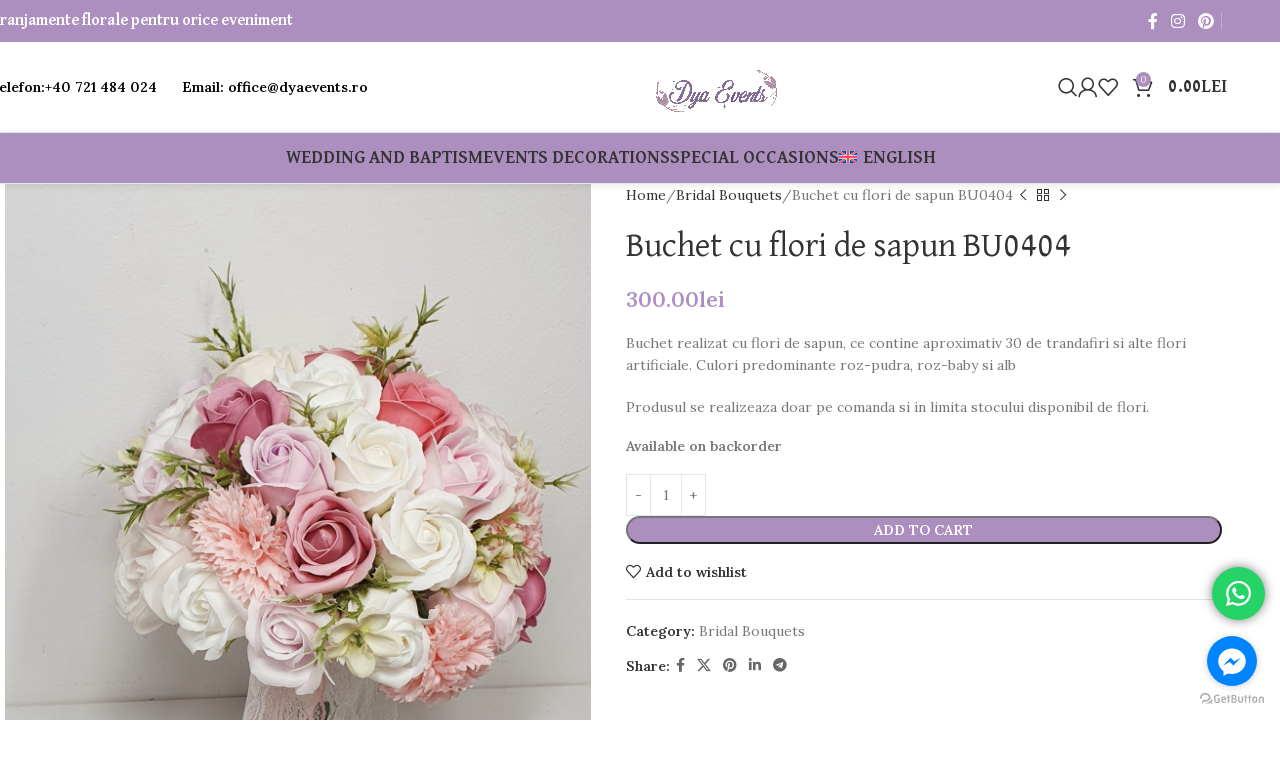

--- FILE ---
content_type: text/html; charset=UTF-8
request_url: https://www.dyaevents.ro/en/produs/buchet-cu-flori-de-sapun-bu0404/
body_size: 32512
content:
<!DOCTYPE html>
<html lang="en-US">
<head>
	<meta charset="UTF-8">
	<link rel="profile" href="https://gmpg.org/xfn/11">
	<link rel="pingback" href="https://www.dyaevents.ro/xmlrpc.php">

	<title>Buchet cu flori de sapun BU0404 &#8211; Dya Events</title>
<meta name='robots' content='max-image-preview:large' />
<link rel="alternate" hreflang="en" href="https://www.dyaevents.ro/en/produs/buchet-cu-flori-de-sapun-bu0404/" />
<link rel="alternate" hreflang="ro" href="https://www.dyaevents.ro/produs/buchet-cu-flori-de-sapun-bu0404/" />
<link rel="alternate" hreflang="x-default" href="https://www.dyaevents.ro/produs/buchet-cu-flori-de-sapun-bu0404/" />
<link rel='dns-prefetch' href='//fonts.googleapis.com' />
<link rel="alternate" type="application/rss+xml" title="Dya Events &raquo; Feed" href="https://www.dyaevents.ro/en/feed/" />
<link rel="alternate" type="application/rss+xml" title="Dya Events &raquo; Comments Feed" href="https://www.dyaevents.ro/en/comments/feed/" />
<link rel="alternate" type="application/rss+xml" title="Dya Events &raquo; Buchet cu flori de sapun BU0404 Comments Feed" href="https://www.dyaevents.ro/en/produs/buchet-cu-flori-de-sapun-bu0404/feed/" />
<link rel="alternate" title="oEmbed (JSON)" type="application/json+oembed" href="https://www.dyaevents.ro/en/wp-json/oembed/1.0/embed?url=https%3A%2F%2Fwww.dyaevents.ro%2Fen%2Fprodus%2Fbuchet-cu-flori-de-sapun-bu0404%2F" />
<link rel="alternate" title="oEmbed (XML)" type="text/xml+oembed" href="https://www.dyaevents.ro/en/wp-json/oembed/1.0/embed?url=https%3A%2F%2Fwww.dyaevents.ro%2Fen%2Fprodus%2Fbuchet-cu-flori-de-sapun-bu0404%2F&#038;format=xml" />
<style id='wp-img-auto-sizes-contain-inline-css' type='text/css'>
img:is([sizes=auto i],[sizes^="auto," i]){contain-intrinsic-size:3000px 1500px}
/*# sourceURL=wp-img-auto-sizes-contain-inline-css */
</style>

<link rel='stylesheet' id='ht_ctc_main_css-css' href='https://www.dyaevents.ro/wp-content/plugins/click-to-chat-for-whatsapp/new/inc/assets/css/main.css?ver=4.35' type='text/css' media='all' />
<link rel='stylesheet' id='wp-block-library-css' href='https://www.dyaevents.ro/wp-includes/css/dist/block-library/style.css?ver=6.9' type='text/css' media='all' />
<style id='global-styles-inline-css' type='text/css'>
:root{--wp--preset--aspect-ratio--square: 1;--wp--preset--aspect-ratio--4-3: 4/3;--wp--preset--aspect-ratio--3-4: 3/4;--wp--preset--aspect-ratio--3-2: 3/2;--wp--preset--aspect-ratio--2-3: 2/3;--wp--preset--aspect-ratio--16-9: 16/9;--wp--preset--aspect-ratio--9-16: 9/16;--wp--preset--color--black: #000000;--wp--preset--color--cyan-bluish-gray: #abb8c3;--wp--preset--color--white: #ffffff;--wp--preset--color--pale-pink: #f78da7;--wp--preset--color--vivid-red: #cf2e2e;--wp--preset--color--luminous-vivid-orange: #ff6900;--wp--preset--color--luminous-vivid-amber: #fcb900;--wp--preset--color--light-green-cyan: #7bdcb5;--wp--preset--color--vivid-green-cyan: #00d084;--wp--preset--color--pale-cyan-blue: #8ed1fc;--wp--preset--color--vivid-cyan-blue: #0693e3;--wp--preset--color--vivid-purple: #9b51e0;--wp--preset--gradient--vivid-cyan-blue-to-vivid-purple: linear-gradient(135deg,rgb(6,147,227) 0%,rgb(155,81,224) 100%);--wp--preset--gradient--light-green-cyan-to-vivid-green-cyan: linear-gradient(135deg,rgb(122,220,180) 0%,rgb(0,208,130) 100%);--wp--preset--gradient--luminous-vivid-amber-to-luminous-vivid-orange: linear-gradient(135deg,rgb(252,185,0) 0%,rgb(255,105,0) 100%);--wp--preset--gradient--luminous-vivid-orange-to-vivid-red: linear-gradient(135deg,rgb(255,105,0) 0%,rgb(207,46,46) 100%);--wp--preset--gradient--very-light-gray-to-cyan-bluish-gray: linear-gradient(135deg,rgb(238,238,238) 0%,rgb(169,184,195) 100%);--wp--preset--gradient--cool-to-warm-spectrum: linear-gradient(135deg,rgb(74,234,220) 0%,rgb(151,120,209) 20%,rgb(207,42,186) 40%,rgb(238,44,130) 60%,rgb(251,105,98) 80%,rgb(254,248,76) 100%);--wp--preset--gradient--blush-light-purple: linear-gradient(135deg,rgb(255,206,236) 0%,rgb(152,150,240) 100%);--wp--preset--gradient--blush-bordeaux: linear-gradient(135deg,rgb(254,205,165) 0%,rgb(254,45,45) 50%,rgb(107,0,62) 100%);--wp--preset--gradient--luminous-dusk: linear-gradient(135deg,rgb(255,203,112) 0%,rgb(199,81,192) 50%,rgb(65,88,208) 100%);--wp--preset--gradient--pale-ocean: linear-gradient(135deg,rgb(255,245,203) 0%,rgb(182,227,212) 50%,rgb(51,167,181) 100%);--wp--preset--gradient--electric-grass: linear-gradient(135deg,rgb(202,248,128) 0%,rgb(113,206,126) 100%);--wp--preset--gradient--midnight: linear-gradient(135deg,rgb(2,3,129) 0%,rgb(40,116,252) 100%);--wp--preset--font-size--small: 13px;--wp--preset--font-size--medium: 20px;--wp--preset--font-size--large: 36px;--wp--preset--font-size--x-large: 42px;--wp--preset--spacing--20: 0.44rem;--wp--preset--spacing--30: 0.67rem;--wp--preset--spacing--40: 1rem;--wp--preset--spacing--50: 1.5rem;--wp--preset--spacing--60: 2.25rem;--wp--preset--spacing--70: 3.38rem;--wp--preset--spacing--80: 5.06rem;--wp--preset--shadow--natural: 6px 6px 9px rgba(0, 0, 0, 0.2);--wp--preset--shadow--deep: 12px 12px 50px rgba(0, 0, 0, 0.4);--wp--preset--shadow--sharp: 6px 6px 0px rgba(0, 0, 0, 0.2);--wp--preset--shadow--outlined: 6px 6px 0px -3px rgb(255, 255, 255), 6px 6px rgb(0, 0, 0);--wp--preset--shadow--crisp: 6px 6px 0px rgb(0, 0, 0);}:where(body) { margin: 0; }.wp-site-blocks > .alignleft { float: left; margin-right: 2em; }.wp-site-blocks > .alignright { float: right; margin-left: 2em; }.wp-site-blocks > .aligncenter { justify-content: center; margin-left: auto; margin-right: auto; }:where(.is-layout-flex){gap: 0.5em;}:where(.is-layout-grid){gap: 0.5em;}.is-layout-flow > .alignleft{float: left;margin-inline-start: 0;margin-inline-end: 2em;}.is-layout-flow > .alignright{float: right;margin-inline-start: 2em;margin-inline-end: 0;}.is-layout-flow > .aligncenter{margin-left: auto !important;margin-right: auto !important;}.is-layout-constrained > .alignleft{float: left;margin-inline-start: 0;margin-inline-end: 2em;}.is-layout-constrained > .alignright{float: right;margin-inline-start: 2em;margin-inline-end: 0;}.is-layout-constrained > .aligncenter{margin-left: auto !important;margin-right: auto !important;}.is-layout-constrained > :where(:not(.alignleft):not(.alignright):not(.alignfull)){margin-left: auto !important;margin-right: auto !important;}body .is-layout-flex{display: flex;}.is-layout-flex{flex-wrap: wrap;align-items: center;}.is-layout-flex > :is(*, div){margin: 0;}body .is-layout-grid{display: grid;}.is-layout-grid > :is(*, div){margin: 0;}body{padding-top: 0px;padding-right: 0px;padding-bottom: 0px;padding-left: 0px;}a:where(:not(.wp-element-button)){text-decoration: none;}:root :where(.wp-element-button, .wp-block-button__link){background-color: #32373c;border-width: 0;color: #fff;font-family: inherit;font-size: inherit;font-style: inherit;font-weight: inherit;letter-spacing: inherit;line-height: inherit;padding-top: calc(0.667em + 2px);padding-right: calc(1.333em + 2px);padding-bottom: calc(0.667em + 2px);padding-left: calc(1.333em + 2px);text-decoration: none;text-transform: inherit;}.has-black-color{color: var(--wp--preset--color--black) !important;}.has-cyan-bluish-gray-color{color: var(--wp--preset--color--cyan-bluish-gray) !important;}.has-white-color{color: var(--wp--preset--color--white) !important;}.has-pale-pink-color{color: var(--wp--preset--color--pale-pink) !important;}.has-vivid-red-color{color: var(--wp--preset--color--vivid-red) !important;}.has-luminous-vivid-orange-color{color: var(--wp--preset--color--luminous-vivid-orange) !important;}.has-luminous-vivid-amber-color{color: var(--wp--preset--color--luminous-vivid-amber) !important;}.has-light-green-cyan-color{color: var(--wp--preset--color--light-green-cyan) !important;}.has-vivid-green-cyan-color{color: var(--wp--preset--color--vivid-green-cyan) !important;}.has-pale-cyan-blue-color{color: var(--wp--preset--color--pale-cyan-blue) !important;}.has-vivid-cyan-blue-color{color: var(--wp--preset--color--vivid-cyan-blue) !important;}.has-vivid-purple-color{color: var(--wp--preset--color--vivid-purple) !important;}.has-black-background-color{background-color: var(--wp--preset--color--black) !important;}.has-cyan-bluish-gray-background-color{background-color: var(--wp--preset--color--cyan-bluish-gray) !important;}.has-white-background-color{background-color: var(--wp--preset--color--white) !important;}.has-pale-pink-background-color{background-color: var(--wp--preset--color--pale-pink) !important;}.has-vivid-red-background-color{background-color: var(--wp--preset--color--vivid-red) !important;}.has-luminous-vivid-orange-background-color{background-color: var(--wp--preset--color--luminous-vivid-orange) !important;}.has-luminous-vivid-amber-background-color{background-color: var(--wp--preset--color--luminous-vivid-amber) !important;}.has-light-green-cyan-background-color{background-color: var(--wp--preset--color--light-green-cyan) !important;}.has-vivid-green-cyan-background-color{background-color: var(--wp--preset--color--vivid-green-cyan) !important;}.has-pale-cyan-blue-background-color{background-color: var(--wp--preset--color--pale-cyan-blue) !important;}.has-vivid-cyan-blue-background-color{background-color: var(--wp--preset--color--vivid-cyan-blue) !important;}.has-vivid-purple-background-color{background-color: var(--wp--preset--color--vivid-purple) !important;}.has-black-border-color{border-color: var(--wp--preset--color--black) !important;}.has-cyan-bluish-gray-border-color{border-color: var(--wp--preset--color--cyan-bluish-gray) !important;}.has-white-border-color{border-color: var(--wp--preset--color--white) !important;}.has-pale-pink-border-color{border-color: var(--wp--preset--color--pale-pink) !important;}.has-vivid-red-border-color{border-color: var(--wp--preset--color--vivid-red) !important;}.has-luminous-vivid-orange-border-color{border-color: var(--wp--preset--color--luminous-vivid-orange) !important;}.has-luminous-vivid-amber-border-color{border-color: var(--wp--preset--color--luminous-vivid-amber) !important;}.has-light-green-cyan-border-color{border-color: var(--wp--preset--color--light-green-cyan) !important;}.has-vivid-green-cyan-border-color{border-color: var(--wp--preset--color--vivid-green-cyan) !important;}.has-pale-cyan-blue-border-color{border-color: var(--wp--preset--color--pale-cyan-blue) !important;}.has-vivid-cyan-blue-border-color{border-color: var(--wp--preset--color--vivid-cyan-blue) !important;}.has-vivid-purple-border-color{border-color: var(--wp--preset--color--vivid-purple) !important;}.has-vivid-cyan-blue-to-vivid-purple-gradient-background{background: var(--wp--preset--gradient--vivid-cyan-blue-to-vivid-purple) !important;}.has-light-green-cyan-to-vivid-green-cyan-gradient-background{background: var(--wp--preset--gradient--light-green-cyan-to-vivid-green-cyan) !important;}.has-luminous-vivid-amber-to-luminous-vivid-orange-gradient-background{background: var(--wp--preset--gradient--luminous-vivid-amber-to-luminous-vivid-orange) !important;}.has-luminous-vivid-orange-to-vivid-red-gradient-background{background: var(--wp--preset--gradient--luminous-vivid-orange-to-vivid-red) !important;}.has-very-light-gray-to-cyan-bluish-gray-gradient-background{background: var(--wp--preset--gradient--very-light-gray-to-cyan-bluish-gray) !important;}.has-cool-to-warm-spectrum-gradient-background{background: var(--wp--preset--gradient--cool-to-warm-spectrum) !important;}.has-blush-light-purple-gradient-background{background: var(--wp--preset--gradient--blush-light-purple) !important;}.has-blush-bordeaux-gradient-background{background: var(--wp--preset--gradient--blush-bordeaux) !important;}.has-luminous-dusk-gradient-background{background: var(--wp--preset--gradient--luminous-dusk) !important;}.has-pale-ocean-gradient-background{background: var(--wp--preset--gradient--pale-ocean) !important;}.has-electric-grass-gradient-background{background: var(--wp--preset--gradient--electric-grass) !important;}.has-midnight-gradient-background{background: var(--wp--preset--gradient--midnight) !important;}.has-small-font-size{font-size: var(--wp--preset--font-size--small) !important;}.has-medium-font-size{font-size: var(--wp--preset--font-size--medium) !important;}.has-large-font-size{font-size: var(--wp--preset--font-size--large) !important;}.has-x-large-font-size{font-size: var(--wp--preset--font-size--x-large) !important;}
/*# sourceURL=global-styles-inline-css */
</style>
<style id='core-block-supports-inline-css' type='text/css'>
/**
 * Core styles: block-supports
 */

/*# sourceURL=core-block-supports-inline-css */
</style>

<link rel='stylesheet' id='wpml-blocks-css' href='https://www.dyaevents.ro/wp-content/plugins/sitepress-multilingual-cms/dist/css/blocks/styles.css?ver=4.6.15' type='text/css' media='all' />
<style id='woocommerce-inline-inline-css' type='text/css'>
.woocommerce form .form-row .required { visibility: visible; }
/*# sourceURL=woocommerce-inline-inline-css */
</style>
<link rel='stylesheet' id='wpml-legacy-horizontal-list-0-css' href='https://www.dyaevents.ro/wp-content/plugins/sitepress-multilingual-cms/templates/language-switchers/legacy-list-horizontal/style.min.css?ver=1' type='text/css' media='all' />
<style id='wpml-legacy-horizontal-list-0-inline-css' type='text/css'>
.wpml-ls-statics-footer a, .wpml-ls-statics-footer .wpml-ls-sub-menu a, .wpml-ls-statics-footer .wpml-ls-sub-menu a:link, .wpml-ls-statics-footer li:not(.wpml-ls-current-language) .wpml-ls-link, .wpml-ls-statics-footer li:not(.wpml-ls-current-language) .wpml-ls-link:link {color:#444444;background-color:#ffffff;}.wpml-ls-statics-footer a, .wpml-ls-statics-footer .wpml-ls-sub-menu a:hover,.wpml-ls-statics-footer .wpml-ls-sub-menu a:focus, .wpml-ls-statics-footer .wpml-ls-sub-menu a:link:hover, .wpml-ls-statics-footer .wpml-ls-sub-menu a:link:focus {color:#000000;background-color:#eeeeee;}.wpml-ls-statics-footer .wpml-ls-current-language > a {color:#444444;background-color:#ffffff;}.wpml-ls-statics-footer .wpml-ls-current-language:hover>a, .wpml-ls-statics-footer .wpml-ls-current-language>a:focus {color:#000000;background-color:#eeeeee;}
/*# sourceURL=wpml-legacy-horizontal-list-0-inline-css */
</style>
<link rel='stylesheet' id='wpml-menu-item-0-css' href='https://www.dyaevents.ro/wp-content/plugins/sitepress-multilingual-cms/templates/language-switchers/menu-item/style.min.css?ver=1' type='text/css' media='all' />
<link rel='stylesheet' id='elementor-icons-css' href='https://www.dyaevents.ro/wp-content/plugins/elementor/assets/lib/eicons/css/elementor-icons.css?ver=5.40.0' type='text/css' media='all' />
<link rel='stylesheet' id='elementor-frontend-css' href='https://www.dyaevents.ro/wp-content/plugins/elementor/assets/css/frontend.css?ver=3.29.2' type='text/css' media='all' />
<link rel='stylesheet' id='elementor-post-7959-css' href='https://www.dyaevents.ro/wp-content/uploads/elementor/css/post-7959.css?ver=1750582568' type='text/css' media='all' />
<link rel='stylesheet' id='woodmart-style-css' href='https://www.dyaevents.ro/wp-content/themes/woodmart/css/parts/base.min.css?ver=8.1.2' type='text/css' media='all' />
<link rel='stylesheet' id='wd-helpers-wpb-elem-css' href='https://www.dyaevents.ro/wp-content/themes/woodmart/css/parts/helpers-wpb-elem.min.css?ver=8.1.2' type='text/css' media='all' />
<link rel='stylesheet' id='wd-revolution-slider-css' href='https://www.dyaevents.ro/wp-content/themes/woodmart/css/parts/int-rev-slider.min.css?ver=8.1.2' type='text/css' media='all' />
<link rel='stylesheet' id='wd-wpml-css' href='https://www.dyaevents.ro/wp-content/themes/woodmart/css/parts/int-wpml.min.css?ver=8.1.2' type='text/css' media='all' />
<link rel='stylesheet' id='wd-elementor-base-css' href='https://www.dyaevents.ro/wp-content/themes/woodmart/css/parts/int-elem-base.min.css?ver=8.1.2' type='text/css' media='all' />
<link rel='stylesheet' id='wd-notices-fixed-css' href='https://www.dyaevents.ro/wp-content/themes/woodmart/css/parts/woo-opt-sticky-notices-old.min.css?ver=8.1.2' type='text/css' media='all' />
<link rel='stylesheet' id='wd-woocommerce-base-css' href='https://www.dyaevents.ro/wp-content/themes/woodmart/css/parts/woocommerce-base.min.css?ver=8.1.2' type='text/css' media='all' />
<link rel='stylesheet' id='wd-mod-star-rating-css' href='https://www.dyaevents.ro/wp-content/themes/woodmart/css/parts/mod-star-rating.min.css?ver=8.1.2' type='text/css' media='all' />
<link rel='stylesheet' id='wd-woocommerce-block-notices-css' href='https://www.dyaevents.ro/wp-content/themes/woodmart/css/parts/woo-mod-block-notices.min.css?ver=8.1.2' type='text/css' media='all' />
<link rel='stylesheet' id='wd-woo-mod-quantity-css' href='https://www.dyaevents.ro/wp-content/themes/woodmart/css/parts/woo-mod-quantity.min.css?ver=8.1.2' type='text/css' media='all' />
<link rel='stylesheet' id='wd-woo-single-prod-el-base-css' href='https://www.dyaevents.ro/wp-content/themes/woodmart/css/parts/woo-single-prod-el-base.min.css?ver=8.1.2' type='text/css' media='all' />
<link rel='stylesheet' id='wd-woo-mod-stock-status-css' href='https://www.dyaevents.ro/wp-content/themes/woodmart/css/parts/woo-mod-stock-status.min.css?ver=8.1.2' type='text/css' media='all' />
<link rel='stylesheet' id='wd-woo-mod-shop-attributes-css' href='https://www.dyaevents.ro/wp-content/themes/woodmart/css/parts/woo-mod-shop-attributes.min.css?ver=8.1.2' type='text/css' media='all' />
<link rel='stylesheet' id='wd-wp-blocks-css' href='https://www.dyaevents.ro/wp-content/themes/woodmart/css/parts/wp-blocks.min.css?ver=8.1.2' type='text/css' media='all' />
<link rel='stylesheet' id='wd-header-base-css' href='https://www.dyaevents.ro/wp-content/themes/woodmart/css/parts/header-base.min.css?ver=8.1.2' type='text/css' media='all' />
<link rel='stylesheet' id='wd-mod-tools-css' href='https://www.dyaevents.ro/wp-content/themes/woodmart/css/parts/mod-tools.min.css?ver=8.1.2' type='text/css' media='all' />
<link rel='stylesheet' id='wd-header-elements-base-css' href='https://www.dyaevents.ro/wp-content/themes/woodmart/css/parts/header-el-base.min.css?ver=8.1.2' type='text/css' media='all' />
<link rel='stylesheet' id='wd-social-icons-css' href='https://www.dyaevents.ro/wp-content/themes/woodmart/css/parts/el-social-icons.min.css?ver=8.1.2' type='text/css' media='all' />
<link rel='stylesheet' id='wd-info-box-css' href='https://www.dyaevents.ro/wp-content/themes/woodmart/css/parts/el-info-box.min.css?ver=8.1.2' type='text/css' media='all' />
<link rel='stylesheet' id='wd-header-search-css' href='https://www.dyaevents.ro/wp-content/themes/woodmart/css/parts/header-el-search.min.css?ver=8.1.2' type='text/css' media='all' />
<link rel='stylesheet' id='wd-woo-mod-login-form-css' href='https://www.dyaevents.ro/wp-content/themes/woodmart/css/parts/woo-mod-login-form.min.css?ver=8.1.2' type='text/css' media='all' />
<link rel='stylesheet' id='wd-header-my-account-css' href='https://www.dyaevents.ro/wp-content/themes/woodmart/css/parts/header-el-my-account.min.css?ver=8.1.2' type='text/css' media='all' />
<link rel='stylesheet' id='wd-header-cart-side-css' href='https://www.dyaevents.ro/wp-content/themes/woodmart/css/parts/header-el-cart-side.min.css?ver=8.1.2' type='text/css' media='all' />
<link rel='stylesheet' id='wd-header-cart-css' href='https://www.dyaevents.ro/wp-content/themes/woodmart/css/parts/header-el-cart.min.css?ver=8.1.2' type='text/css' media='all' />
<link rel='stylesheet' id='wd-widget-shopping-cart-css' href='https://www.dyaevents.ro/wp-content/themes/woodmart/css/parts/woo-widget-shopping-cart.min.css?ver=8.1.2' type='text/css' media='all' />
<link rel='stylesheet' id='wd-widget-product-list-css' href='https://www.dyaevents.ro/wp-content/themes/woodmart/css/parts/woo-widget-product-list.min.css?ver=8.1.2' type='text/css' media='all' />
<link rel='stylesheet' id='wd-header-mobile-nav-dropdown-css' href='https://www.dyaevents.ro/wp-content/themes/woodmart/css/parts/header-el-mobile-nav-dropdown.min.css?ver=8.1.2' type='text/css' media='all' />
<link rel='stylesheet' id='wd-header-search-form-css' href='https://www.dyaevents.ro/wp-content/themes/woodmart/css/parts/header-el-search-form.min.css?ver=8.1.2' type='text/css' media='all' />
<link rel='stylesheet' id='wd-wd-search-results-css' href='https://www.dyaevents.ro/wp-content/themes/woodmart/css/parts/wd-search-results.min.css?ver=8.1.2' type='text/css' media='all' />
<link rel='stylesheet' id='wd-wd-search-form-css' href='https://www.dyaevents.ro/wp-content/themes/woodmart/css/parts/wd-search-form.min.css?ver=8.1.2' type='text/css' media='all' />
<link rel='stylesheet' id='wd-woo-single-prod-predefined-css' href='https://www.dyaevents.ro/wp-content/themes/woodmart/css/parts/woo-single-prod-predefined.min.css?ver=8.1.2' type='text/css' media='all' />
<link rel='stylesheet' id='wd-woo-single-prod-and-quick-view-predefined-css' href='https://www.dyaevents.ro/wp-content/themes/woodmart/css/parts/woo-single-prod-and-quick-view-predefined.min.css?ver=8.1.2' type='text/css' media='all' />
<link rel='stylesheet' id='wd-woo-single-prod-el-tabs-predefined-css' href='https://www.dyaevents.ro/wp-content/themes/woodmart/css/parts/woo-single-prod-el-tabs-predefined.min.css?ver=8.1.2' type='text/css' media='all' />
<link rel='stylesheet' id='wd-woo-single-prod-opt-base-css' href='https://www.dyaevents.ro/wp-content/themes/woodmart/css/parts/woo-single-prod-opt-base.min.css?ver=8.1.2' type='text/css' media='all' />
<link rel='stylesheet' id='wd-woo-single-prod-el-gallery-css' href='https://www.dyaevents.ro/wp-content/themes/woodmart/css/parts/woo-single-prod-el-gallery.min.css?ver=8.1.2' type='text/css' media='all' />
<link rel='stylesheet' id='wd-swiper-css' href='https://www.dyaevents.ro/wp-content/themes/woodmart/css/parts/lib-swiper.min.css?ver=8.1.2' type='text/css' media='all' />
<link rel='stylesheet' id='wd-swiper-arrows-css' href='https://www.dyaevents.ro/wp-content/themes/woodmart/css/parts/lib-swiper-arrows.min.css?ver=8.1.2' type='text/css' media='all' />
<link rel='stylesheet' id='wd-photoswipe-css' href='https://www.dyaevents.ro/wp-content/themes/woodmart/css/parts/lib-photoswipe.min.css?ver=8.1.2' type='text/css' media='all' />
<link rel='stylesheet' id='wd-woo-single-prod-el-navigation-css' href='https://www.dyaevents.ro/wp-content/themes/woodmart/css/parts/woo-single-prod-el-navigation.min.css?ver=8.1.2' type='text/css' media='all' />
<link rel='stylesheet' id='wd-tabs-css' href='https://www.dyaevents.ro/wp-content/themes/woodmart/css/parts/el-tabs.min.css?ver=8.1.2' type='text/css' media='all' />
<link rel='stylesheet' id='wd-woo-single-prod-el-tabs-opt-layout-tabs-css' href='https://www.dyaevents.ro/wp-content/themes/woodmart/css/parts/woo-single-prod-el-tabs-opt-layout-tabs.min.css?ver=8.1.2' type='text/css' media='all' />
<link rel='stylesheet' id='wd-accordion-css' href='https://www.dyaevents.ro/wp-content/themes/woodmart/css/parts/el-accordion.min.css?ver=8.1.2' type='text/css' media='all' />
<link rel='stylesheet' id='wd-accordion-elem-wpb-css' href='https://www.dyaevents.ro/wp-content/themes/woodmart/css/parts/el-accordion-wpb-elem.min.css?ver=8.1.2' type='text/css' media='all' />
<link rel='stylesheet' id='wd-woo-single-prod-el-reviews-css' href='https://www.dyaevents.ro/wp-content/themes/woodmart/css/parts/woo-single-prod-el-reviews.min.css?ver=8.1.2' type='text/css' media='all' />
<link rel='stylesheet' id='wd-woo-single-prod-el-reviews-style-1-css' href='https://www.dyaevents.ro/wp-content/themes/woodmart/css/parts/woo-single-prod-el-reviews-style-1.min.css?ver=8.1.2' type='text/css' media='all' />
<link rel='stylesheet' id='wd-mod-comments-css' href='https://www.dyaevents.ro/wp-content/themes/woodmart/css/parts/mod-comments.min.css?ver=8.1.2' type='text/css' media='all' />
<link rel='stylesheet' id='wd-product-loop-css' href='https://www.dyaevents.ro/wp-content/themes/woodmart/css/parts/woo-product-loop.min.css?ver=8.1.2' type='text/css' media='all' />
<link rel='stylesheet' id='wd-product-loop-base-css' href='https://www.dyaevents.ro/wp-content/themes/woodmart/css/parts/woo-product-loop-base.min.css?ver=8.1.2' type='text/css' media='all' />
<link rel='stylesheet' id='wd-woo-mod-add-btn-replace-css' href='https://www.dyaevents.ro/wp-content/themes/woodmart/css/parts/woo-mod-add-btn-replace.min.css?ver=8.1.2' type='text/css' media='all' />
<link rel='stylesheet' id='wd-mod-more-description-css' href='https://www.dyaevents.ro/wp-content/themes/woodmart/css/parts/mod-more-description.min.css?ver=8.1.2' type='text/css' media='all' />
<link rel='stylesheet' id='wd-mfp-popup-css' href='https://www.dyaevents.ro/wp-content/themes/woodmart/css/parts/lib-magnific-popup.min.css?ver=8.1.2' type='text/css' media='all' />
<link rel='stylesheet' id='wd-woo-mod-product-labels-css' href='https://www.dyaevents.ro/wp-content/themes/woodmart/css/parts/woo-mod-product-labels.min.css?ver=8.1.2' type='text/css' media='all' />
<link rel='stylesheet' id='wd-woo-mod-product-labels-rect-css' href='https://www.dyaevents.ro/wp-content/themes/woodmart/css/parts/woo-mod-product-labels-rect.min.css?ver=8.1.2' type='text/css' media='all' />
<link rel='stylesheet' id='wd-swiper-pagin-css' href='https://www.dyaevents.ro/wp-content/themes/woodmart/css/parts/lib-swiper-pagin.min.css?ver=8.1.2' type='text/css' media='all' />
<link rel='stylesheet' id='wd-footer-base-css' href='https://www.dyaevents.ro/wp-content/themes/woodmart/css/parts/footer-base.min.css?ver=8.1.2' type='text/css' media='all' />
<link rel='stylesheet' id='wd-social-icons-styles-css' href='https://www.dyaevents.ro/wp-content/themes/woodmart/css/parts/el-social-styles.min.css?ver=8.1.2' type='text/css' media='all' />
<link rel='stylesheet' id='wd-header-search-fullscreen-css' href='https://www.dyaevents.ro/wp-content/themes/woodmart/css/parts/header-el-search-fullscreen-general.min.css?ver=8.1.2' type='text/css' media='all' />
<link rel='stylesheet' id='wd-header-search-fullscreen-1-css' href='https://www.dyaevents.ro/wp-content/themes/woodmart/css/parts/header-el-search-fullscreen-1.min.css?ver=8.1.2' type='text/css' media='all' />
<link rel='stylesheet' id='wd-header-my-account-sidebar-css' href='https://www.dyaevents.ro/wp-content/themes/woodmart/css/parts/header-el-my-account-sidebar.min.css?ver=8.1.2' type='text/css' media='all' />
<link rel='stylesheet' id='xts-style-header_392513-css' href='https://www.dyaevents.ro/wp-content/uploads/2025/04/xts-header_392513-1745774574.css?ver=8.1.2' type='text/css' media='all' />
<link rel='stylesheet' id='xts-google-fonts-css' href='https://fonts.googleapis.com/css?family=Lora%3A400%2C600%7CDavid+Libre%3A400%2C700%7CGreat+Vibes%3A400&#038;ver=8.1.2' type='text/css' media='all' />
<link rel='stylesheet' id='elementor-gf-local-roboto-css' href='https://www.dyaevents.ro/wp-content/uploads/elementor/google-fonts/css/roboto.css?ver=1745774155' type='text/css' media='all' />
<link rel='stylesheet' id='elementor-gf-local-robotoslab-css' href='https://www.dyaevents.ro/wp-content/uploads/elementor/google-fonts/css/robotoslab.css?ver=1745774183' type='text/css' media='all' />
<script type="text/javascript" id="wpml-cookie-js-extra">
/* <![CDATA[ */
var wpml_cookies = {"wp-wpml_current_language":{"value":"en","expires":1,"path":"/"}};
var wpml_cookies = {"wp-wpml_current_language":{"value":"en","expires":1,"path":"/"}};
//# sourceURL=wpml-cookie-js-extra
/* ]]> */
</script>
<script type="text/javascript" src="https://www.dyaevents.ro/wp-content/plugins/sitepress-multilingual-cms/res/js/cookies/language-cookie.js?ver=4.6.15" id="wpml-cookie-js" defer="defer" data-wp-strategy="defer"></script>
<script type="text/javascript" src="https://www.dyaevents.ro/wp-includes/js/jquery/jquery.js?ver=3.7.1" id="jquery-core-js"></script>
<script type="text/javascript" src="https://www.dyaevents.ro/wp-content/plugins/woocommerce/assets/js/jquery-blockui/jquery.blockUI.js?ver=2.7.0-wc.10.4.3" id="wc-jquery-blockui-js" defer="defer" data-wp-strategy="defer"></script>
<script type="text/javascript" id="wc-add-to-cart-js-extra">
/* <![CDATA[ */
var wc_add_to_cart_params = {"ajax_url":"/wp-admin/admin-ajax.php","wc_ajax_url":"/en/?wc-ajax=%%endpoint%%","i18n_view_cart":"View cart","cart_url":"https://www.dyaevents.ro/en/cart-2/","is_cart":"","cart_redirect_after_add":"no"};
//# sourceURL=wc-add-to-cart-js-extra
/* ]]> */
</script>
<script type="text/javascript" src="https://www.dyaevents.ro/wp-content/plugins/woocommerce/assets/js/frontend/add-to-cart.js?ver=10.4.3" id="wc-add-to-cart-js" defer="defer" data-wp-strategy="defer"></script>
<script type="text/javascript" src="https://www.dyaevents.ro/wp-content/plugins/woocommerce/assets/js/zoom/jquery.zoom.js?ver=1.7.21-wc.10.4.3" id="wc-zoom-js" defer="defer" data-wp-strategy="defer"></script>
<script type="text/javascript" id="wc-single-product-js-extra">
/* <![CDATA[ */
var wc_single_product_params = {"i18n_required_rating_text":"Please select a rating","i18n_rating_options":["1 of 5 stars","2 of 5 stars","3 of 5 stars","4 of 5 stars","5 of 5 stars"],"i18n_product_gallery_trigger_text":"View full-screen image gallery","review_rating_required":"yes","flexslider":{"rtl":false,"animation":"slide","smoothHeight":true,"directionNav":false,"controlNav":"thumbnails","slideshow":false,"animationSpeed":500,"animationLoop":false,"allowOneSlide":false},"zoom_enabled":"","zoom_options":[],"photoswipe_enabled":"","photoswipe_options":{"shareEl":false,"closeOnScroll":false,"history":false,"hideAnimationDuration":0,"showAnimationDuration":0},"flexslider_enabled":""};
//# sourceURL=wc-single-product-js-extra
/* ]]> */
</script>
<script type="text/javascript" src="https://www.dyaevents.ro/wp-content/plugins/woocommerce/assets/js/frontend/single-product.js?ver=10.4.3" id="wc-single-product-js" defer="defer" data-wp-strategy="defer"></script>
<script type="text/javascript" src="https://www.dyaevents.ro/wp-content/plugins/woocommerce/assets/js/js-cookie/js.cookie.js?ver=2.1.4-wc.10.4.3" id="wc-js-cookie-js" defer="defer" data-wp-strategy="defer"></script>
<script type="text/javascript" id="woocommerce-js-extra">
/* <![CDATA[ */
var woocommerce_params = {"ajax_url":"/wp-admin/admin-ajax.php","wc_ajax_url":"/en/?wc-ajax=%%endpoint%%","i18n_password_show":"Show password","i18n_password_hide":"Hide password"};
//# sourceURL=woocommerce-js-extra
/* ]]> */
</script>
<script type="text/javascript" src="https://www.dyaevents.ro/wp-content/plugins/woocommerce/assets/js/frontend/woocommerce.js?ver=10.4.3" id="woocommerce-js" defer="defer" data-wp-strategy="defer"></script>
<script type="text/javascript" src="https://www.dyaevents.ro/wp-content/themes/woodmart/js/libs/device.js?ver=8.1.2" id="wd-device-library-js"></script>
<script type="text/javascript" src="https://www.dyaevents.ro/wp-content/themes/woodmart/js/scripts/global/scrollBar.js?ver=8.1.2" id="wd-scrollbar-js"></script>
<link rel="https://api.w.org/" href="https://www.dyaevents.ro/en/wp-json/" /><link rel="alternate" title="JSON" type="application/json" href="https://www.dyaevents.ro/en/wp-json/wp/v2/product/16100" /><link rel="EditURI" type="application/rsd+xml" title="RSD" href="https://www.dyaevents.ro/xmlrpc.php?rsd" />
<meta name="generator" content="WordPress 6.9" />
<meta name="generator" content="WooCommerce 10.4.3" />
<link rel="canonical" href="https://www.dyaevents.ro/produs/buchet-cu-flori-de-sapun-bu0404/" />
<link rel='shortlink' href='https://www.dyaevents.ro/en/?p=16100' />
<meta name="generator" content="WPML ver:4.6.15 stt:1,44;" />
    <style type="text/css">
        #showLockerDetails{
            font-size: 13px; 
            font-weight: bold;
            line-height: 22px;
        }
        .shipping-pickup-store td .title {
            float: left;
            line-height: 30px;
        }
        .shipping-pickup-store td span.text {
            float: right;
        }
        .shipping-pickup-store td span.description {
            clear: both;
        }
        .shipping-pickup-store td > span:not([class*="select"]) {
            display: block;
            font-size: 11px;
            font-weight: normal;
            line-height: 1.3;
            margin-bottom: 0;
            padding: 6px 0;
            text-align: justify;
        }

        [aria-labelledby="select2-shipping-pickup-store-select-container"]{
            height: 100% !important;
        }
        #locker_name, #locker_address{
            width:100%;
            border:0;
            pointer-events: none;
            resize: none;
        }
        #select2-shipping-pickup-store-select-container{
            word-wrap: break-word !important;
            text-overflow: inherit !important;
            white-space: normal !important;
        }

        #select2-shipping-pickup-store-select-results{
            max-height: 250px;
            overflow-y: auto;
            font-size: 12px;
        }
    </style>
    					<meta name="viewport" content="width=device-width, initial-scale=1.0, maximum-scale=1.0, user-scalable=no">
										<noscript><style>.woocommerce-product-gallery{ opacity: 1 !important; }</style></noscript>
	<meta name="generator" content="Elementor 3.29.2; features: additional_custom_breakpoints, e_local_google_fonts; settings: css_print_method-external, google_font-enabled, font_display-auto">
			<style>
				.e-con.e-parent:nth-of-type(n+4):not(.e-lazyloaded):not(.e-no-lazyload),
				.e-con.e-parent:nth-of-type(n+4):not(.e-lazyloaded):not(.e-no-lazyload) * {
					background-image: none !important;
				}
				@media screen and (max-height: 1024px) {
					.e-con.e-parent:nth-of-type(n+3):not(.e-lazyloaded):not(.e-no-lazyload),
					.e-con.e-parent:nth-of-type(n+3):not(.e-lazyloaded):not(.e-no-lazyload) * {
						background-image: none !important;
					}
				}
				@media screen and (max-height: 640px) {
					.e-con.e-parent:nth-of-type(n+2):not(.e-lazyloaded):not(.e-no-lazyload),
					.e-con.e-parent:nth-of-type(n+2):not(.e-lazyloaded):not(.e-no-lazyload) * {
						background-image: none !important;
					}
				}
			</style>
			<meta name="generator" content="Powered by Slider Revolution 6.7.20 - responsive, Mobile-Friendly Slider Plugin for WordPress with comfortable drag and drop interface." />
<link rel="icon" href="https://www.dyaevents.ro/wp-content/uploads/2021/03/cropped-Li99-32x32.png" sizes="32x32" />
<link rel="icon" href="https://www.dyaevents.ro/wp-content/uploads/2021/03/cropped-Li99-192x192.png" sizes="192x192" />
<link rel="apple-touch-icon" href="https://www.dyaevents.ro/wp-content/uploads/2021/03/cropped-Li99-180x180.png" />
<meta name="msapplication-TileImage" content="https://www.dyaevents.ro/wp-content/uploads/2021/03/cropped-Li99-270x270.png" />
<script>function setREVStartSize(e){
			//window.requestAnimationFrame(function() {
				window.RSIW = window.RSIW===undefined ? window.innerWidth : window.RSIW;
				window.RSIH = window.RSIH===undefined ? window.innerHeight : window.RSIH;
				try {
					var pw = document.getElementById(e.c).parentNode.offsetWidth,
						newh;
					pw = pw===0 || isNaN(pw) || (e.l=="fullwidth" || e.layout=="fullwidth") ? window.RSIW : pw;
					e.tabw = e.tabw===undefined ? 0 : parseInt(e.tabw);
					e.thumbw = e.thumbw===undefined ? 0 : parseInt(e.thumbw);
					e.tabh = e.tabh===undefined ? 0 : parseInt(e.tabh);
					e.thumbh = e.thumbh===undefined ? 0 : parseInt(e.thumbh);
					e.tabhide = e.tabhide===undefined ? 0 : parseInt(e.tabhide);
					e.thumbhide = e.thumbhide===undefined ? 0 : parseInt(e.thumbhide);
					e.mh = e.mh===undefined || e.mh=="" || e.mh==="auto" ? 0 : parseInt(e.mh,0);
					if(e.layout==="fullscreen" || e.l==="fullscreen")
						newh = Math.max(e.mh,window.RSIH);
					else{
						e.gw = Array.isArray(e.gw) ? e.gw : [e.gw];
						for (var i in e.rl) if (e.gw[i]===undefined || e.gw[i]===0) e.gw[i] = e.gw[i-1];
						e.gh = e.el===undefined || e.el==="" || (Array.isArray(e.el) && e.el.length==0)? e.gh : e.el;
						e.gh = Array.isArray(e.gh) ? e.gh : [e.gh];
						for (var i in e.rl) if (e.gh[i]===undefined || e.gh[i]===0) e.gh[i] = e.gh[i-1];
											
						var nl = new Array(e.rl.length),
							ix = 0,
							sl;
						e.tabw = e.tabhide>=pw ? 0 : e.tabw;
						e.thumbw = e.thumbhide>=pw ? 0 : e.thumbw;
						e.tabh = e.tabhide>=pw ? 0 : e.tabh;
						e.thumbh = e.thumbhide>=pw ? 0 : e.thumbh;
						for (var i in e.rl) nl[i] = e.rl[i]<window.RSIW ? 0 : e.rl[i];
						sl = nl[0];
						for (var i in nl) if (sl>nl[i] && nl[i]>0) { sl = nl[i]; ix=i;}
						var m = pw>(e.gw[ix]+e.tabw+e.thumbw) ? 1 : (pw-(e.tabw+e.thumbw)) / (e.gw[ix]);
						newh =  (e.gh[ix] * m) + (e.tabh + e.thumbh);
					}
					var el = document.getElementById(e.c);
					if (el!==null && el) el.style.height = newh+"px";
					el = document.getElementById(e.c+"_wrapper");
					if (el!==null && el) {
						el.style.height = newh+"px";
						el.style.display = "block";
					}
				} catch(e){
					console.log("Failure at Presize of Slider:" + e)
				}
			//});
		  };</script>
<style>
		
		</style>			<style id="wd-style-theme_settings_default-css" data-type="wd-style-theme_settings_default">
				@font-face {
	font-weight: normal;
	font-style: normal;
	font-family: "woodmart-font";
	src: url("//www.dyaevents.ro/wp-content/themes/woodmart/fonts/woodmart-font-1-400.woff2?v=8.1.2") format("woff2");
}

@font-face {
	font-family: "star";
	font-weight: 400;
	font-style: normal;
	src: url("//www.dyaevents.ro/wp-content/plugins/woocommerce/assets/fonts/star.eot?#iefix") format("embedded-opentype"), url("//www.dyaevents.ro/wp-content/plugins/woocommerce/assets/fonts/star.woff") format("woff"), url("//www.dyaevents.ro/wp-content/plugins/woocommerce/assets/fonts/star.ttf") format("truetype"), url("//www.dyaevents.ro/wp-content/plugins/woocommerce/assets/fonts/star.svg#star") format("svg");
}

@font-face {
	font-family: "WooCommerce";
	font-weight: 400;
	font-style: normal;
	src: url("//www.dyaevents.ro/wp-content/plugins/woocommerce/assets/fonts/WooCommerce.eot?#iefix") format("embedded-opentype"), url("//www.dyaevents.ro/wp-content/plugins/woocommerce/assets/fonts/WooCommerce.woff") format("woff"), url("//www.dyaevents.ro/wp-content/plugins/woocommerce/assets/fonts/WooCommerce.ttf") format("truetype"), url("//www.dyaevents.ro/wp-content/plugins/woocommerce/assets/fonts/WooCommerce.svg#WooCommerce") format("svg");
}

:root {
	--wd-text-font: "Lora", Arial, Helvetica, sans-serif;
	--wd-text-font-weight: 400;
	--wd-text-color: #777777;
	--wd-text-font-size: 14px;
	--wd-title-font: "David Libre", Arial, Helvetica, sans-serif;
	--wd-title-font-weight: 400;
	--wd-title-color: #242424;
	--wd-entities-title-font: "David Libre", Arial, Helvetica, sans-serif;
	--wd-entities-title-font-weight: 400;
	--wd-entities-title-color: #333333;
	--wd-entities-title-color-hover: rgb(51 51 51 / 65%);
	--wd-alternative-font: "Great Vibes", Arial, Helvetica, sans-serif;
	--wd-widget-title-font: "David Libre", Arial, Helvetica, sans-serif;
	--wd-widget-title-font-weight: 400;
	--wd-widget-title-transform: uppercase;
	--wd-widget-title-color: #333;
	--wd-widget-title-font-size: 16px;
	--wd-header-el-font: "David Libre", Arial, Helvetica, sans-serif;
	--wd-header-el-font-weight: 700;
	--wd-header-el-transform: uppercase;
	--wd-header-el-font-size: 18px;
	--wd-primary-color: rgb(172,143,191);
	--wd-alternative-color: #fbbc34;
	--wd-link-color: #333333;
	--wd-link-color-hover: #242424;
	--btn-default-bgcolor: #f7f7f7;
	--btn-default-bgcolor-hover: #efefef;
	--btn-accented-bgcolor: rgb(172,143,191);
	--btn-accented-bgcolor-hover: rgb(172,143,191);
	--wd-form-brd-width: 1px;
	--notices-success-bg: #459647;
	--notices-success-color: #fff;
	--notices-warning-bg: #E0B252;
	--notices-warning-color: #fff;
}
.wd-popup.wd-age-verify {
	--wd-popup-width: 500px;
}
.wd-popup.wd-promo-popup {
	background-color: rgba(255,255,255,0);
	background-image: none;
	background-repeat: no-repeat;
	background-size: contain;
	background-position: left center;
	--wd-popup-width: 800px;
}
.woodmart-woocommerce-layered-nav .wd-scroll-content {
	max-height: 280px;
}
.wd-page-title {
	background-color: #0a0a0a;
	background-image: none;
	background-size: cover;
	background-position: center center;
}
.wd-footer {
	background-color: rgb(0,0,0);
	background-image: none;
	background-repeat: no-repeat;
	background-size: contain;
	background-position: center bottom;
}
html .wd-dropdown-menu.wd-design-sized .wd-sub-menu > li > a, body .wd-dropdown-menu.wd-design-full-width .wd-sub-menu > li > a, body .wd-dropdown-menu.wd-design-aside .wd-wp-menu > .sub-sub-menu > li > a, body .wd-dropdown-menu.wd-design-aside .wd-sub-menu .wd-sub-menu > li > a {
	font-weight: 600;
}
.wd-popup.popup-quick-view {
	--wd-popup-width: 920px;
}
:root{
--wd-container-w: 1222px;
--wd-form-brd-radius: 35px;
--btn-default-color: #333;
--btn-default-color-hover: #333;
--btn-accented-color: #fff;
--btn-accented-color-hover: #fff;
--btn-default-brd-radius: 35px;
--btn-default-box-shadow: none;
--btn-default-box-shadow-hover: none;
--btn-accented-brd-radius: 35px;
--btn-accented-box-shadow: none;
--btn-accented-box-shadow-hover: none;
--wd-brd-radius: 0px;
}

@media (min-width: 1222px) {
section.elementor-section.wd-section-stretch > .elementor-container {
margin-left: auto;
margin-right: auto;
}
}


			</style>
			<link rel='stylesheet' id='wc-blocks-style-css' href='https://www.dyaevents.ro/wp-content/plugins/woocommerce/assets/client/blocks/wc-blocks.css?ver=1766420871' type='text/css' media='all' />
<link rel='stylesheet' id='widget-image-css' href='https://www.dyaevents.ro/wp-content/plugins/elementor/assets/css/widget-image.min.css?ver=3.29.2' type='text/css' media='all' />
<link rel='stylesheet' id='swiper-css' href='https://www.dyaevents.ro/wp-content/plugins/elementor/assets/lib/swiper/v8/css/swiper.css?ver=8.4.5' type='text/css' media='all' />
<link rel='stylesheet' id='e-swiper-css' href='https://www.dyaevents.ro/wp-content/plugins/elementor/assets/css/conditionals/e-swiper.css?ver=3.29.2' type='text/css' media='all' />
<link rel='stylesheet' id='rs-plugin-settings-css' href='//www.dyaevents.ro/wp-content/plugins/revslider/sr6/assets/css/rs6.css?ver=6.7.20' type='text/css' media='all' />
<style id='rs-plugin-settings-inline-css' type='text/css'>
#rs-demo-id {}
/*# sourceURL=rs-plugin-settings-inline-css */
</style>
</head>

<body class="wp-singular product-template-default single single-product postid-16100 wp-theme-woodmart theme-woodmart woocommerce woocommerce-page woocommerce-no-js wrapper-full-width  categories-accordion-on woodmart-ajax-shop-on notifications-sticky elementor-default elementor-kit-7959">
			<script type="text/javascript" id="wd-flicker-fix">// Flicker fix.</script>	
	
	<div class="wd-page-wrapper website-wrapper">
									<header class="whb-header whb-header_392513 whb-sticky-shadow whb-scroll-slide whb-sticky-clone">
					<div class="whb-main-header">
	
<div class="whb-row whb-top-bar whb-not-sticky-row whb-with-bg whb-without-border whb-color-light whb-flex-flex-middle">
	<div class="container">
		<div class="whb-flex-row whb-top-bar-inner">
			<div class="whb-column whb-col-left whb-column5 whb-visible-lg">
	
<div class="wd-header-text reset-last-child whb-y4ro7npestv02kyrww49"><h5><strong><span style="color: #ffffff;">Aranjamente florale pentru orice eveniment</span></strong></h5></div>
</div>
<div class="whb-column whb-col-center whb-column6 whb-visible-lg whb-empty-column">
	</div>
<div class="whb-column whb-col-right whb-column7 whb-visible-lg">
				<div id="" class=" wd-social-icons wd-style-default social-follow wd-shape-circle  whb-43k0qayz7gg36f2jmmhk color-scheme-light text-center">
				
				
									<a rel="noopener noreferrer nofollow" href="https://www.facebook.com/DiaSilkFlowers" target="_blank" class=" wd-social-icon social-facebook" aria-label="Facebook social link">
						<span class="wd-icon"></span>
											</a>
				
				
				
				
									<a rel="noopener noreferrer nofollow" href="http://www.instagram.com/dya.events" target="_blank" class=" wd-social-icon social-instagram" aria-label="Instagram social link">
						<span class="wd-icon"></span>
											</a>
				
				
				
									<a rel="noopener noreferrer nofollow" href="https://ro.pinterest.com/diasilkflowers/" target="_blank" class=" wd-social-icon social-pinterest" aria-label="Pinterest social link">
						<span class="wd-icon"></span>
											</a>
				
				
				
				
				
				
				
				
				
				
				
				
				
				
				
				
				
				
				
				
			</div>

		<div class="wd-header-divider wd-full-height whb-aik22afewdiur23h71ba"></div>
</div>
<div class="whb-column whb-col-mobile whb-column_mobile1 whb-hidden-lg">
				<div class="info-box-wrapper  whb-jt8lzng3ue4ltcma2es1">
				<div id="wd-6967e3420cc71" class=" wd-info-box text-left box-icon-align-left box-style-base color-scheme- wd-bg-none wd-items-top">
										<div class="info-box-content">
												<div class="info-box-inner reset-last-child"><p><span style="color: #ffffff;"><b>Telefon:<a style="color: #ffffff;" href="tel:0721484024">+40 721 484 024</a></b></span></p>
</div>

											</div>

					
									</div>
			</div>
		</div>
		</div>
	</div>
</div>

<div class="whb-row whb-general-header whb-not-sticky-row whb-without-bg whb-border-fullwidth whb-color-dark whb-flex-equal-sides">
	<div class="container">
		<div class="whb-flex-row whb-general-header-inner">
			<div class="whb-column whb-col-left whb-column8 whb-visible-lg">
				<div class="info-box-wrapper  whb-tu2lb39gqv4276nl36su">
				<div id="wd-6967e3420d0c6" class=" wd-info-box text- box-icon-align-left box-style-base color-scheme- wd-bg-none wd-items-top">
										<div class="info-box-content">
												<div class="info-box-inner reset-last-child"><div style="color: #333333;"><span style="color: #000000;"><b>Telefon:+40 721 484 024</b></span></div>
</div>

											</div>

											<a class="wd-info-box-link wd-fill" aria-label="Infobox link" href="#" title=""></a>
					
									</div>
			</div>
		
<div class="whb-space-element whb-jevr6rn8leikqq35e75z " style="width:25px;"></div>
			<div class="info-box-wrapper  whb-iv3b2mipk5fg51rk4sre">
				<div id="wd-6967e3420d1ff" class=" wd-info-box text- box-icon-align-left box-style-base color-scheme- wd-bg-none wd-items-top">
										<div class="info-box-content">
												<div class="info-box-inner reset-last-child"><p><span style="color: #000000;"><strong>Email: office@dyaevents.ro</strong></span></p>
</div>

											</div>

											<a class="wd-info-box-link wd-fill" aria-label="Infobox link" href="#" title=""></a>
					
									</div>
			</div>
		</div>
<div class="whb-column whb-col-center whb-column9 whb-visible-lg">
	<div class="site-logo whb-gs8bcnxektjsro21n657 wd-switch-logo">
	<a href="https://www.dyaevents.ro/en/" class="wd-logo wd-main-logo" rel="home" aria-label="Site logo">
		<img src="https://www.dyaevents.ro/wp-content/uploads/2024/02/LOGO-EDITABIL.png" alt="Dya Events" style="max-width: 339px;" loading="lazy" />	</a>
					<a href="https://www.dyaevents.ro/en/" class="wd-logo wd-sticky-logo" rel="home">
			<img src="https://www.dyaevents.ro/wp-content/uploads/2021/03/logo.png" alt="Dya Events" style="max-width: 262px;" />		</a>
	</div>
</div>
<div class="whb-column whb-col-right whb-column10 whb-visible-lg">
	<div class="wd-header-search wd-tools-element wd-design-1 wd-style-icon wd-display-full-screen whb-9x1ytaxq7aphtb3npidp" title="Search">
	<a href="#" rel="nofollow" aria-label="Search">
		
			<span class="wd-tools-icon">
							</span>

			<span class="wd-tools-text">
				Search			</span>

			</a>
	</div>
<div class="wd-header-my-account wd-tools-element wd-event-hover wd-design-1 wd-account-style-icon login-side-opener whb-vssfpylqqax9pvkfnxoz">
			<a href="https://www.dyaevents.ro/en/my-account/" title="My account">
			
				<span class="wd-tools-icon">
									</span>
				<span class="wd-tools-text">
				Login / Register			</span>

					</a>

			</div>

<div class="wd-header-wishlist wd-tools-element wd-style-icon wd-with-count wd-design-2 whb-a22wdkiy3r40yw2paskq" title="My Wishlist">
	<a href="https://www.dyaevents.ro/favorite/" title="Wishlist products">
		
			<span class="wd-tools-icon">
				
									<span class="wd-tools-count">
						0					</span>
							</span>

			<span class="wd-tools-text">
				Wishlist			</span>

			</a>
</div>

<div class="wd-header-cart wd-tools-element wd-design-5 cart-widget-opener whb-nedhm962r512y1xz9j06">
	<a href="https://www.dyaevents.ro/en/cart-2/" title="Shopping cart">
		
			<span class="wd-tools-icon">
															<span class="wd-cart-number wd-tools-count">0 <span>items</span></span>
									</span>
			<span class="wd-tools-text">
				
										<span class="wd-cart-subtotal"><span class="woocommerce-Price-amount amount"><bdi>0.00<span class="woocommerce-Price-currencySymbol">lei</span></bdi></span></span>
					</span>

			</a>
	</div>
</div>
<div class="whb-column whb-mobile-left whb-column_mobile2 whb-hidden-lg">
	<div class="wd-tools-element wd-header-mobile-nav wd-style-icon wd-design-1 whb-g1k0m1tib7raxrwkm1t3">
	<a href="#" rel="nofollow" aria-label="Open mobile menu">
		
		<span class="wd-tools-icon">
					</span>

		<span class="wd-tools-text">Menu</span>

			</a>
</div></div>
<div class="whb-column whb-mobile-center whb-column_mobile3 whb-hidden-lg">
	<div class="site-logo whb-lt7vdqgaccmapftzurvt wd-switch-logo">
	<a href="https://www.dyaevents.ro/en/" class="wd-logo wd-main-logo" rel="home" aria-label="Site logo">
		<img src="https://www.dyaevents.ro/wp-content/uploads/2024/02/LOGO-EDITABIL.png" alt="Dya Events" style="max-width: 190px;" loading="lazy" />	</a>
					<a href="https://www.dyaevents.ro/en/" class="wd-logo wd-sticky-logo" rel="home">
			<img src="https://www.dyaevents.ro/wp-content/uploads/2021/03/logo.png" alt="Dya Events" style="max-width: 190px;" />		</a>
	</div>
</div>
<div class="whb-column whb-mobile-right whb-column_mobile4 whb-hidden-lg">
	
<div class="wd-header-wishlist wd-tools-element wd-style-icon wd-with-count wd-design-2 whb-hj6x3ghv33hli7op56yo" title="My Wishlist">
	<a href="https://www.dyaevents.ro/favorite/" title="Wishlist products">
		
			<span class="wd-tools-icon">
				
									<span class="wd-tools-count">
						0					</span>
							</span>

			<span class="wd-tools-text">
				Wishlist			</span>

			</a>
</div>

<div class="wd-header-cart wd-tools-element wd-design-5 cart-widget-opener whb-trk5sfmvib0ch1s1qbtc">
	<a href="https://www.dyaevents.ro/en/cart-2/" title="Shopping cart">
		
			<span class="wd-tools-icon">
															<span class="wd-cart-number wd-tools-count">0 <span>items</span></span>
									</span>
			<span class="wd-tools-text">
				
										<span class="wd-cart-subtotal"><span class="woocommerce-Price-amount amount"><bdi>0.00<span class="woocommerce-Price-currencySymbol">lei</span></bdi></span></span>
					</span>

			</a>
	</div>
</div>
		</div>
	</div>
</div>

<div class="whb-row whb-header-bottom whb-not-sticky-row whb-with-bg whb-border-fullwidth whb-color-light whb-with-shadow whb-flex-flex-middle">
	<div class="container">
		<div class="whb-flex-row whb-header-bottom-inner">
			<div class="whb-column whb-col-left whb-column11 whb-visible-lg whb-empty-column">
	</div>
<div class="whb-column whb-col-center whb-column12 whb-visible-lg">
	
<div class="wd-header-nav wd-header-secondary-nav whb-7vg840mn7doq3k924b7p text-center" role="navigation" aria-label="Secondary navigation">
	<ul id="menu-categories-eng" class="menu wd-nav wd-nav-secondary wd-style-separated wd-gap-s"><li id="menu-item-21448" class="menu-item menu-item-type-custom menu-item-object-custom menu-item-has-children menu-item-21448 item-level-0 menu-simple-dropdown wd-event-hover" ><a href="https://www.dyaevents.ro/categorie-produse/nunta-botez/" class="woodmart-nav-link"><span class="nav-link-text">Wedding and baptism</span></a><div class="color-scheme-dark wd-design-default wd-dropdown-menu wd-dropdown"><div class="container wd-entry-content">
<ul class="wd-sub-menu color-scheme-dark">
	<li id="menu-item-21449" class="menu-item menu-item-type-custom menu-item-object-custom menu-item-21449 item-level-1 wd-event-hover" ><a href="https://www.dyaevents.ro/categorie-produse/nunta-botez/buchete-mireasa-nasa/" class="woodmart-nav-link">Bouquet</a></li>
	<li id="menu-item-21450" class="menu-item menu-item-type-custom menu-item-object-custom menu-item-21450 item-level-1 wd-event-hover" ><a href="https://www.dyaevents.ro/categorie-produse/nunta-botez/lumanari-botez-nunta/" class="woodmart-nav-link">Candles</a></li>
	<li id="menu-item-21451" class="menu-item menu-item-type-custom menu-item-object-custom menu-item-21451 item-level-1 wd-event-hover" ><a href="https://www.dyaevents.ro/categorie-produse/nunta-botez/cocarde/flori-uscate-si-criogenate-cocarde/" class="woodmart-nav-link">Cockade</a></li>
	<li id="menu-item-21452" class="menu-item menu-item-type-custom menu-item-object-custom menu-item-21452 item-level-1 wd-event-hover" ><a href="https://www.dyaevents.ro/categorie-produse/nunta-botez/corsaje/" class="woodmart-nav-link">Corsage</a></li>
	<li id="menu-item-21453" class="menu-item menu-item-type-custom menu-item-object-custom menu-item-21453 item-level-1 wd-event-hover" ><a href="https://www.dyaevents.ro/categorie-produse/nunta-botez/accesorii-nunta-botez/cutie-verighete/" class="woodmart-nav-link">Wedding Ring Box</a></li>
	<li id="menu-item-21454" class="menu-item menu-item-type-custom menu-item-object-custom menu-item-21454 item-level-1 wd-event-hover" ><a href="https://www.dyaevents.ro/categorie-produse/nunta-botez/accesorii-nunta-botez/umerase/" class="woodmart-nav-link">Hangers</a></li>
	<li id="menu-item-21455" class="menu-item menu-item-type-custom menu-item-object-custom menu-item-21455 item-level-1 wd-event-hover" ><a href="https://www.dyaevents.ro/categorie-produse/nunta-botez/accesorii-nunta-botez/pahare-nunta/" class="woodmart-nav-link">Wedding glasses</a></li>
	<li id="menu-item-21456" class="menu-item menu-item-type-custom menu-item-object-custom menu-item-has-children menu-item-21456 item-level-1 wd-event-hover" ><a href="https://www.dyaevents.ro/categorie-produse/nunta-botez/accesorii-nunta-botez/accesorii-pentru-par/" class="woodmart-nav-link">Accessories</a>
	<ul class="sub-sub-menu wd-dropdown">
		<li id="menu-item-21457" class="menu-item menu-item-type-custom menu-item-object-custom menu-item-21457 item-level-2 wd-event-hover" ><a href="https://www.dyaevents.ro/categorie-produse/nunta-botez/accesorii-nunta-botez/accesorii-pentru-par/accesorii-clasice/" class="woodmart-nav-link">Classic accessories</a></li>
		<li id="menu-item-21458" class="menu-item menu-item-type-custom menu-item-object-custom menu-item-21458 item-level-2 wd-event-hover" ><a href="https://www.dyaevents.ro/categorie-produse/nunta-botez/accesorii-nunta-botez/accesorii-pentru-par/accesorii-cu-flori/" class="woodmart-nav-link">Accessories with flowers</a></li>
		<li id="menu-item-21459" class="menu-item menu-item-type-custom menu-item-object-custom menu-item-21459 item-level-2 wd-event-hover" ><a href="https://www.dyaevents.ro/categorie-produse/nunta-botez/accesorii-nunta-botez/accesorii-pentru-par/cercei/" class="woodmart-nav-link">Hoops</a></li>
		<li id="menu-item-21460" class="menu-item menu-item-type-custom menu-item-object-custom menu-item-21460 item-level-2 wd-event-hover" ><a href="https://www.dyaevents.ro/categorie-produse/nunta-botez/accesorii-nunta-botez/accesorii-pentru-par/diademe/" class="woodmart-nav-link">Tiara</a></li>
	</ul>
</li>
</ul>
</div>
</div>
</li>
<li id="menu-item-21461" class="menu-item menu-item-type-taxonomy menu-item-object-product_cat menu-item-has-children menu-item-21461 item-level-0 menu-simple-dropdown wd-event-hover" ><a href="https://www.dyaevents.ro/en/categorie-produse/event-decoration/" class="woodmart-nav-link"><span class="nav-link-text">EVENTS DECORATIONS</span></a><div class="color-scheme-dark wd-design-default wd-dropdown-menu wd-dropdown"><div class="container wd-entry-content">
<ul class="wd-sub-menu color-scheme-dark">
	<li id="menu-item-21462" class="menu-item menu-item-type-custom menu-item-object-custom menu-item-21462 item-level-1 wd-event-hover" ><a href="https://www.dyaevents.ro/categorie-produse/nunta-botez/decor/arcada/" class="woodmart-nav-link">Wedding arch</a></li>
	<li id="menu-item-21463" class="menu-item menu-item-type-custom menu-item-object-custom menu-item-21463 item-level-1 wd-event-hover" ><a href="https://www.dyaevents.ro/categorie-produse/nunta-botez/accesorii-nunta-botez/cutie-dar/" class="woodmart-nav-link">Gift Box</a></li>
	<li id="menu-item-21464" class="menu-item menu-item-type-custom menu-item-object-custom menu-item-21464 item-level-1 wd-event-hover" ><a href="https://www.dyaevents.ro/categorie-produse/nunta-botez/decor/panou-photocorner/" class="woodmart-nav-link">Photocorner panel</a></li>
	<li id="menu-item-21465" class="menu-item menu-item-type-custom menu-item-object-custom menu-item-21465 item-level-1 wd-event-hover" ><a href="https://www.dyaevents.ro/categorie-produse/nunta-botez/decor/stalpi-decorativi/" class="woodmart-nav-link">Decorative Stalls</a></li>
	<li id="menu-item-21466" class="menu-item menu-item-type-custom menu-item-object-custom menu-item-21466 item-level-1 wd-event-hover" ><a href="https://www.dyaevents.ro/categorie-produse/nunta-botez/decor/aranjament-masina/" class="woodmart-nav-link">Car arrangement</a></li>
	<li id="menu-item-21467" class="menu-item menu-item-type-custom menu-item-object-custom menu-item-21467 item-level-1 wd-event-hover" ><a href="https://www.dyaevents.ro/categorie-produse/nunta-botez/decor/aranjament-prezidiu/" class="woodmart-nav-link">Presidium arrangement</a></li>
	<li id="menu-item-21468" class="menu-item menu-item-type-custom menu-item-object-custom menu-item-21468 item-level-1 wd-event-hover" ><a href="https://www.dyaevents.ro/categorie-produse/nunta-botez/oglinzi-decorate/" class="woodmart-nav-link">Decorated mirrors</a></li>
	<li id="menu-item-21469" class="menu-item menu-item-type-custom menu-item-object-custom menu-item-21469 item-level-1 wd-event-hover" ><a href="https://www.dyaevents.ro/categorie-produse/nunta-botez/decor/panou-bun-venit-lista-invitati/" class="woodmart-nav-link">Welcome Panel and Guest List</a></li>
	<li id="menu-item-21470" class="menu-item menu-item-type-taxonomy menu-item-object-product_cat menu-item-21470 item-level-1 wd-event-hover" ><a href="https://www.dyaevents.ro/en/categorie-produse/tables-for-events/" class="woodmart-nav-link">Tables for events</a></li>
	<li id="menu-item-21471" class="menu-item menu-item-type-taxonomy menu-item-object-product_cat menu-item-21471 item-level-1 wd-event-hover" ><a href="https://www.dyaevents.ro/en/categorie-produse/dantela-en-2/" class="woodmart-nav-link">Dantela</a></li>
</ul>
</div>
</div>
</li>
<li id="menu-item-21472" class="menu-item menu-item-type-taxonomy menu-item-object-product_cat menu-item-has-children menu-item-21472 item-level-0 menu-simple-dropdown wd-event-hover" ><a href="https://www.dyaevents.ro/en/categorie-produse/special-occasions/" class="woodmart-nav-link"><span class="nav-link-text">Special occasions</span></a><div class="color-scheme-dark wd-design-default wd-dropdown-menu wd-dropdown"><div class="container wd-entry-content">
<ul class="wd-sub-menu color-scheme-dark">
	<li id="menu-item-21473" class="menu-item menu-item-type-taxonomy menu-item-object-product_cat menu-item-21473 item-level-1 wd-event-hover" ><a href="https://www.dyaevents.ro/en/categorie-produse/1-8-march/" class="woodmart-nav-link">1-8 March</a></li>
	<li id="menu-item-21475" class="menu-item menu-item-type-taxonomy menu-item-object-product_cat menu-item-21475 item-level-1 wd-event-hover" ><a href="https://www.dyaevents.ro/en/categorie-produse/spring-summer/" class="woodmart-nav-link">Spring-Summer</a></li>
	<li id="menu-item-21476" class="menu-item menu-item-type-taxonomy menu-item-object-product_cat menu-item-21476 item-level-1 wd-event-hover" ><a href="https://www.dyaevents.ro/en/categorie-produse/paste-en-2/" class="woodmart-nav-link">Paste</a></li>
	<li id="menu-item-21477" class="menu-item menu-item-type-taxonomy menu-item-object-product_cat menu-item-21477 item-level-1 wd-event-hover" ><a href="https://www.dyaevents.ro/en/categorie-produse/funeral-wreaths/" class="woodmart-nav-link">Funeral Wreaths</a></li>
	<li id="menu-item-21478" class="menu-item menu-item-type-taxonomy menu-item-object-product_cat menu-item-21478 item-level-1 wd-event-hover" ><a href="https://www.dyaevents.ro/en/categorie-produse/sweet-surprises/" class="woodmart-nav-link">Sweet Surprises</a></li>
</ul>
</div>
</div>
</li>
<li id="menu-item-wpml-ls-43-en" class="menu-item wpml-ls-slot-43 wpml-ls-item wpml-ls-item-en wpml-ls-current-language wpml-ls-menu-item wpml-ls-first-item menu-item-type-wpml_ls_menu_item menu-item-object-wpml_ls_menu_item menu-item-has-children menu-item-wpml-ls-43-en item-level-0 menu-simple-dropdown wd-event-hover" ><a title="English" href="https://www.dyaevents.ro/en/produs/buchet-cu-flori-de-sapun-bu0404/" class="woodmart-nav-link"><span class="nav-link-text"><img
            class="wpml-ls-flag"
            src="https://www.dyaevents.ro/wp-content/plugins/sitepress-multilingual-cms/res/flags/en.svg"
            alt=""
            
            
    /><span class="wpml-ls-native" lang="en">English</span></span></a><div class="color-scheme-dark wd-design-default wd-dropdown-menu wd-dropdown"><div class="container wd-entry-content">
<ul class="wd-sub-menu color-scheme-dark">
	<li id="menu-item-wpml-ls-43-ro" class="menu-item wpml-ls-slot-43 wpml-ls-item wpml-ls-item-ro wpml-ls-menu-item wpml-ls-last-item menu-item-type-wpml_ls_menu_item menu-item-object-wpml_ls_menu_item menu-item-wpml-ls-43-ro item-level-1 wd-event-hover" ><a title="Romanian" href="https://www.dyaevents.ro/produs/buchet-cu-flori-de-sapun-bu0404/" class="woodmart-nav-link"><img
            class="wpml-ls-flag"
            src="https://www.dyaevents.ro/wp-content/plugins/sitepress-multilingual-cms/res/flags/ro.svg"
            alt=""
            
            
    /><span class="wpml-ls-native" lang="ro">Română</span><span class="wpml-ls-display"><span class="wpml-ls-bracket"> (</span>Romanian<span class="wpml-ls-bracket">)</span></span></a></li>
</ul>
</div>
</div>
</li>
</ul></div>
</div>
<div class="whb-column whb-col-right whb-column13 whb-visible-lg whb-empty-column">
	</div>
<div class="whb-column whb-col-mobile whb-column_mobile5 whb-hidden-lg">
				<div class="wd-search-form wd-header-search-form-mobile wd-display-form whb-oyplvlfajld17jtxf3o4">
				
				
				<form role="search" method="get" class="searchform  wd-style-with-bg-2 woodmart-ajax-search" action="https://www.dyaevents.ro/en/"  data-thumbnail="1" data-price="1" data-post_type="product" data-count="20" data-sku="0" data-symbols_count="3">
					<input type="text" class="s" placeholder="Search for products" value="" name="s" aria-label="Search" title="Search for products" required/>
					<input type="hidden" name="post_type" value="product">
											<span class="wd-clear-search wd-hide"></span>
															<button type="submit" class="searchsubmit">
						<span>
							Search						</span>
											</button>
				</form>

				
				
									<div class="search-results-wrapper">
						<div class="wd-dropdown-results wd-scroll wd-dropdown">
							<div class="wd-scroll-content"></div>
						</div>
					</div>
				
				
							</div>
		</div>
		</div>
	</div>
</div>
</div>
				</header>
			
								<div class="wd-page-content main-page-wrapper">
		
		
		<main class="wd-content-layout content-layout-wrapper wd-builder-off" role="main">
				

	<div class="wd-content-area site-content">
	
		


<div id="product-16100" class="single-product-page single-product-content product-design-default tabs-location-standard tabs-type-tabs meta-location-add_to_cart reviews-location-tabs wd-sticky-on product-sticky-on product-no-bg product type-product post-16100 status-publish first onbackorder product_cat-bridal-bouquets has-post-thumbnail shipping-taxable purchasable product-type-simple">

	<div class="container">

		<div class="woocommerce-notices-wrapper"></div>
		<div class="product-image-summary-wrap">
			
			<div class="product-image-summary" >
				<div class="product-image-summary-inner wd-grid-g" style="--wd-col-lg:12;--wd-gap-lg:30px;--wd-gap-sm:20px;">
					<div class="product-images wd-grid-col" style="--wd-col-lg:6;--wd-col-md:6;--wd-col-sm:12;">
						<div class="woocommerce-product-gallery woocommerce-product-gallery--with-images woocommerce-product-gallery--columns-4 images wd-has-thumb thumbs-position-bottom images image-action-zoom">
	<div class="wd-carousel-container wd-gallery-images">
		<div class="wd-carousel-inner">

		
		<figure class="woocommerce-product-gallery__wrapper wd-carousel wd-grid" style="--wd-col-lg:1;--wd-col-md:1;--wd-col-sm:1;">
			<div class="wd-carousel-wrap">

				<div class="wd-carousel-item"><figure data-thumb="https://www.dyaevents.ro/wp-content/uploads/2023/06/20220826_164420-208x300.jpg" class="woocommerce-product-gallery__image"><a data-elementor-open-lightbox="no" href="https://www.dyaevents.ro/wp-content/uploads/2023/06/20220826_164420-scaled.jpg"><img fetchpriority="high" width="1200" height="1732" src="https://www.dyaevents.ro/wp-content/uploads/2023/06/20220826_164420-1200x1732.jpg" class="wp-post-image wp-post-image" alt="" title="20220826_164420" data-caption="" data-src="https://www.dyaevents.ro/wp-content/uploads/2023/06/20220826_164420-scaled.jpg" data-large_image="https://www.dyaevents.ro/wp-content/uploads/2023/06/20220826_164420-scaled.jpg" data-large_image_width="1774" data-large_image_height="2560" decoding="async" srcset="https://www.dyaevents.ro/wp-content/uploads/2023/06/20220826_164420-1200x1732.jpg 1200w, https://www.dyaevents.ro/wp-content/uploads/2023/06/20220826_164420-208x300.jpg 208w, https://www.dyaevents.ro/wp-content/uploads/2023/06/20220826_164420-710x1024.jpg 710w, https://www.dyaevents.ro/wp-content/uploads/2023/06/20220826_164420-768x1108.jpg 768w, https://www.dyaevents.ro/wp-content/uploads/2023/06/20220826_164420-1064x1536.jpg 1064w, https://www.dyaevents.ro/wp-content/uploads/2023/06/20220826_164420-1419x2048.jpg 1419w, https://www.dyaevents.ro/wp-content/uploads/2023/06/20220826_164420-scaled.jpg 1774w" sizes="(max-width: 1200px) 100vw, 1200px" /></a></figure></div>
						<div class="wd-carousel-item">
			<figure data-thumb="https://www.dyaevents.ro/wp-content/uploads/2023/06/20220826_164410-1-234x300.jpg" class="woocommerce-product-gallery__image">
				<a data-elementor-open-lightbox="no" href="https://www.dyaevents.ro/wp-content/uploads/2023/06/20220826_164410-1.jpg">
					<img width="1200" height="1538" src="https://www.dyaevents.ro/wp-content/uploads/2023/06/20220826_164410-1-1200x1538.jpg" class="" alt="" title="20220826_164410" data-caption="" data-src="https://www.dyaevents.ro/wp-content/uploads/2023/06/20220826_164410-1.jpg" data-large_image="https://www.dyaevents.ro/wp-content/uploads/2023/06/20220826_164410-1.jpg" data-large_image_width="1908" data-large_image_height="2446" decoding="async" srcset="https://www.dyaevents.ro/wp-content/uploads/2023/06/20220826_164410-1-1200x1538.jpg 1200w, https://www.dyaevents.ro/wp-content/uploads/2023/06/20220826_164410-1-234x300.jpg 234w, https://www.dyaevents.ro/wp-content/uploads/2023/06/20220826_164410-1-799x1024.jpg 799w, https://www.dyaevents.ro/wp-content/uploads/2023/06/20220826_164410-1-768x985.jpg 768w, https://www.dyaevents.ro/wp-content/uploads/2023/06/20220826_164410-1-1198x1536.jpg 1198w, https://www.dyaevents.ro/wp-content/uploads/2023/06/20220826_164410-1-1598x2048.jpg 1598w, https://www.dyaevents.ro/wp-content/uploads/2023/06/20220826_164410-1.jpg 1908w" sizes="(max-width: 1200px) 100vw, 1200px" />				</a>
			</figure>
		</div>
				<div class="wd-carousel-item">
			<figure data-thumb="https://www.dyaevents.ro/wp-content/uploads/2023/06/20220826_164413-221x300.jpg" class="woocommerce-product-gallery__image">
				<a data-elementor-open-lightbox="no" href="https://www.dyaevents.ro/wp-content/uploads/2023/06/20220826_164413-scaled.jpg">
					<img width="1200" height="1631" src="https://www.dyaevents.ro/wp-content/uploads/2023/06/20220826_164413-1200x1631.jpg" class="" alt="" title="20220826_164413" data-caption="" data-src="https://www.dyaevents.ro/wp-content/uploads/2023/06/20220826_164413-scaled.jpg" data-large_image="https://www.dyaevents.ro/wp-content/uploads/2023/06/20220826_164413-scaled.jpg" data-large_image_width="1883" data-large_image_height="2560" decoding="async" srcset="https://www.dyaevents.ro/wp-content/uploads/2023/06/20220826_164413-1200x1631.jpg 1200w, https://www.dyaevents.ro/wp-content/uploads/2023/06/20220826_164413-221x300.jpg 221w, https://www.dyaevents.ro/wp-content/uploads/2023/06/20220826_164413-753x1024.jpg 753w, https://www.dyaevents.ro/wp-content/uploads/2023/06/20220826_164413-768x1044.jpg 768w, https://www.dyaevents.ro/wp-content/uploads/2023/06/20220826_164413-1130x1536.jpg 1130w, https://www.dyaevents.ro/wp-content/uploads/2023/06/20220826_164413-1506x2048.jpg 1506w, https://www.dyaevents.ro/wp-content/uploads/2023/06/20220826_164413-scaled.jpg 1883w" sizes="(max-width: 1200px) 100vw, 1200px" />				</a>
			</figure>
		</div>
				<div class="wd-carousel-item">
			<figure data-thumb="https://www.dyaevents.ro/wp-content/uploads/2023/06/20220826_164426-215x300.jpg" class="woocommerce-product-gallery__image">
				<a data-elementor-open-lightbox="no" href="https://www.dyaevents.ro/wp-content/uploads/2023/06/20220826_164426-scaled.jpg">
					<img loading="lazy" width="1200" height="1675" src="https://www.dyaevents.ro/wp-content/uploads/2023/06/20220826_164426-1200x1675.jpg" class="" alt="" title="20220826_164426" data-caption="" data-src="https://www.dyaevents.ro/wp-content/uploads/2023/06/20220826_164426-scaled.jpg" data-large_image="https://www.dyaevents.ro/wp-content/uploads/2023/06/20220826_164426-scaled.jpg" data-large_image_width="1834" data-large_image_height="2560" decoding="async" srcset="https://www.dyaevents.ro/wp-content/uploads/2023/06/20220826_164426-1200x1675.jpg 1200w, https://www.dyaevents.ro/wp-content/uploads/2023/06/20220826_164426-215x300.jpg 215w, https://www.dyaevents.ro/wp-content/uploads/2023/06/20220826_164426-733x1024.jpg 733w, https://www.dyaevents.ro/wp-content/uploads/2023/06/20220826_164426-768x1072.jpg 768w, https://www.dyaevents.ro/wp-content/uploads/2023/06/20220826_164426-1100x1536.jpg 1100w, https://www.dyaevents.ro/wp-content/uploads/2023/06/20220826_164426-1467x2048.jpg 1467w, https://www.dyaevents.ro/wp-content/uploads/2023/06/20220826_164426-scaled.jpg 1834w" sizes="(max-width: 1200px) 100vw, 1200px" />				</a>
			</figure>
		</div>
				<div class="wd-carousel-item">
			<figure data-thumb="https://www.dyaevents.ro/wp-content/uploads/2023/06/20220826_164406-215x300.jpg" class="woocommerce-product-gallery__image">
				<a data-elementor-open-lightbox="no" href="https://www.dyaevents.ro/wp-content/uploads/2023/06/20220826_164406-scaled.jpg">
					<img loading="lazy" width="1200" height="1672" src="https://www.dyaevents.ro/wp-content/uploads/2023/06/20220826_164406-1200x1672.jpg" class="" alt="" title="20220826_164406" data-caption="" data-src="https://www.dyaevents.ro/wp-content/uploads/2023/06/20220826_164406-scaled.jpg" data-large_image="https://www.dyaevents.ro/wp-content/uploads/2023/06/20220826_164406-scaled.jpg" data-large_image_width="1837" data-large_image_height="2560" decoding="async" srcset="https://www.dyaevents.ro/wp-content/uploads/2023/06/20220826_164406-1200x1672.jpg 1200w, https://www.dyaevents.ro/wp-content/uploads/2023/06/20220826_164406-215x300.jpg 215w, https://www.dyaevents.ro/wp-content/uploads/2023/06/20220826_164406-735x1024.jpg 735w, https://www.dyaevents.ro/wp-content/uploads/2023/06/20220826_164406-768x1070.jpg 768w, https://www.dyaevents.ro/wp-content/uploads/2023/06/20220826_164406-1102x1536.jpg 1102w, https://www.dyaevents.ro/wp-content/uploads/2023/06/20220826_164406-1470x2048.jpg 1470w, https://www.dyaevents.ro/wp-content/uploads/2023/06/20220826_164406-scaled.jpg 1837w" sizes="(max-width: 1200px) 100vw, 1200px" />				</a>
			</figure>
		</div>
					</div>
		</figure>

					<div class="wd-nav-arrows wd-pos-sep wd-hover-1 wd-custom-style wd-icon-1">
			<div class="wd-btn-arrow wd-prev wd-disabled">
				<div class="wd-arrow-inner"></div>
			</div>
			<div class="wd-btn-arrow wd-next">
				<div class="wd-arrow-inner"></div>
			</div>
		</div>
		
					<div class="product-additional-galleries">
					<div class="wd-show-product-gallery-wrap wd-action-btn wd-style-icon-bg-text wd-gallery-btn"><a href="#" rel="nofollow" class="woodmart-show-product-gallery"><span>Click to enlarge</span></a></div>
					</div>
		
		</div>

			</div>

					<div class="wd-carousel-container wd-gallery-thumb">
			<div class="wd-carousel-inner">
				<div class="wd-carousel wd-grid" style="--wd-col-lg:4;--wd-col-md:4;--wd-col-sm:3;">
					<div class="wd-carousel-wrap">
																					<div class="wd-carousel-item ">
									<img loading="lazy" width="150" height="216" src="https://www.dyaevents.ro/wp-content/uploads/2023/06/20220826_164420-208x300.jpg" class="attachment-150x0 size-150x0" alt="" decoding="async" srcset="https://www.dyaevents.ro/wp-content/uploads/2023/06/20220826_164420-208x300.jpg 208w, https://www.dyaevents.ro/wp-content/uploads/2023/06/20220826_164420-710x1024.jpg 710w, https://www.dyaevents.ro/wp-content/uploads/2023/06/20220826_164420-768x1108.jpg 768w, https://www.dyaevents.ro/wp-content/uploads/2023/06/20220826_164420-1064x1536.jpg 1064w, https://www.dyaevents.ro/wp-content/uploads/2023/06/20220826_164420-1419x2048.jpg 1419w, https://www.dyaevents.ro/wp-content/uploads/2023/06/20220826_164420-1200x1732.jpg 1200w, https://www.dyaevents.ro/wp-content/uploads/2023/06/20220826_164420-scaled.jpg 1774w" sizes="(max-width: 150px) 100vw, 150px" />								</div>
															<div class="wd-carousel-item ">
									<img loading="lazy" width="150" height="192" src="https://www.dyaevents.ro/wp-content/uploads/2023/06/20220826_164410-1-234x300.jpg" class="attachment-150x0 size-150x0" alt="" decoding="async" srcset="https://www.dyaevents.ro/wp-content/uploads/2023/06/20220826_164410-1-234x300.jpg 234w, https://www.dyaevents.ro/wp-content/uploads/2023/06/20220826_164410-1-799x1024.jpg 799w, https://www.dyaevents.ro/wp-content/uploads/2023/06/20220826_164410-1-768x985.jpg 768w, https://www.dyaevents.ro/wp-content/uploads/2023/06/20220826_164410-1-1198x1536.jpg 1198w, https://www.dyaevents.ro/wp-content/uploads/2023/06/20220826_164410-1-1598x2048.jpg 1598w, https://www.dyaevents.ro/wp-content/uploads/2023/06/20220826_164410-1-1200x1538.jpg 1200w, https://www.dyaevents.ro/wp-content/uploads/2023/06/20220826_164410-1.jpg 1908w" sizes="(max-width: 150px) 100vw, 150px" />								</div>
															<div class="wd-carousel-item ">
									<img loading="lazy" width="150" height="204" src="https://www.dyaevents.ro/wp-content/uploads/2023/06/20220826_164413-221x300.jpg" class="attachment-150x0 size-150x0" alt="" decoding="async" srcset="https://www.dyaevents.ro/wp-content/uploads/2023/06/20220826_164413-221x300.jpg 221w, https://www.dyaevents.ro/wp-content/uploads/2023/06/20220826_164413-753x1024.jpg 753w, https://www.dyaevents.ro/wp-content/uploads/2023/06/20220826_164413-768x1044.jpg 768w, https://www.dyaevents.ro/wp-content/uploads/2023/06/20220826_164413-1130x1536.jpg 1130w, https://www.dyaevents.ro/wp-content/uploads/2023/06/20220826_164413-1506x2048.jpg 1506w, https://www.dyaevents.ro/wp-content/uploads/2023/06/20220826_164413-1200x1631.jpg 1200w, https://www.dyaevents.ro/wp-content/uploads/2023/06/20220826_164413-scaled.jpg 1883w" sizes="(max-width: 150px) 100vw, 150px" />								</div>
															<div class="wd-carousel-item ">
									<img loading="lazy" width="150" height="209" src="https://www.dyaevents.ro/wp-content/uploads/2023/06/20220826_164426-215x300.jpg" class="attachment-150x0 size-150x0" alt="" decoding="async" srcset="https://www.dyaevents.ro/wp-content/uploads/2023/06/20220826_164426-215x300.jpg 215w, https://www.dyaevents.ro/wp-content/uploads/2023/06/20220826_164426-733x1024.jpg 733w, https://www.dyaevents.ro/wp-content/uploads/2023/06/20220826_164426-768x1072.jpg 768w, https://www.dyaevents.ro/wp-content/uploads/2023/06/20220826_164426-1100x1536.jpg 1100w, https://www.dyaevents.ro/wp-content/uploads/2023/06/20220826_164426-1467x2048.jpg 1467w, https://www.dyaevents.ro/wp-content/uploads/2023/06/20220826_164426-1200x1675.jpg 1200w, https://www.dyaevents.ro/wp-content/uploads/2023/06/20220826_164426-scaled.jpg 1834w" sizes="(max-width: 150px) 100vw, 150px" />								</div>
															<div class="wd-carousel-item ">
									<img loading="lazy" width="150" height="209" src="https://www.dyaevents.ro/wp-content/uploads/2023/06/20220826_164406-215x300.jpg" class="attachment-150x0 size-150x0" alt="" decoding="async" srcset="https://www.dyaevents.ro/wp-content/uploads/2023/06/20220826_164406-215x300.jpg 215w, https://www.dyaevents.ro/wp-content/uploads/2023/06/20220826_164406-735x1024.jpg 735w, https://www.dyaevents.ro/wp-content/uploads/2023/06/20220826_164406-768x1070.jpg 768w, https://www.dyaevents.ro/wp-content/uploads/2023/06/20220826_164406-1102x1536.jpg 1102w, https://www.dyaevents.ro/wp-content/uploads/2023/06/20220826_164406-1470x2048.jpg 1470w, https://www.dyaevents.ro/wp-content/uploads/2023/06/20220826_164406-1200x1672.jpg 1200w, https://www.dyaevents.ro/wp-content/uploads/2023/06/20220826_164406-scaled.jpg 1837w" sizes="(max-width: 150px) 100vw, 150px" />								</div>
																		</div>
				</div>

						<div class="wd-nav-arrows wd-thumb-nav wd-custom-style wd-pos-sep wd-icon-1">
			<div class="wd-btn-arrow wd-prev wd-disabled">
				<div class="wd-arrow-inner"></div>
			</div>
			<div class="wd-btn-arrow wd-next">
				<div class="wd-arrow-inner"></div>
			</div>
		</div>
					</div>
		</div>
	</div>
					</div>
					<div class="summary entry-summary text-left wd-grid-col" style="--wd-col-lg:6;--wd-col-md:6;--wd-col-sm:12;">
						<div class="summary-inner wd-set-mb reset-last-child">
															<div class="single-breadcrumbs-wrapper wd-grid-f">
																			<nav class="wd-breadcrumbs woocommerce-breadcrumb" aria-label="Breadcrumb">				<a href="https://www.dyaevents.ro/en/">
					Home				</a>
			<span class="wd-delimiter"></span>				<a href="https://www.dyaevents.ro/en/categorie-produse/bridal-bouquets/" class="wd-last-link">
					Bridal Bouquets				</a>
			<span class="wd-delimiter"></span>				<span class="wd-last">
					Buchet cu flori de sapun BU0404				</span>
			</nav>																												
<div class="wd-products-nav">
			<div class="wd-event-hover">
			<a class="wd-product-nav-btn wd-btn-prev" href="https://www.dyaevents.ro/en/produs/buchet-cu-flori-de-sapun/" aria-label="Previous product"></a>

			<div class="wd-dropdown">
				<a href="https://www.dyaevents.ro/en/produs/buchet-cu-flori-de-sapun/" class="wd-product-nav-thumb">
					<img loading="lazy" width="600" height="600" src="https://www.dyaevents.ro/wp-content/uploads/2023/06/20220826_162437-600x600.jpg" class="attachment-woocommerce_thumbnail size-woocommerce_thumbnail" alt="Buchet cu flori de sapun BU0403" decoding="async" srcset="https://www.dyaevents.ro/wp-content/uploads/2023/06/20220826_162437-600x600.jpg 600w, https://www.dyaevents.ro/wp-content/uploads/2023/06/20220826_162437-150x150.jpg 150w, https://www.dyaevents.ro/wp-content/uploads/2023/06/20220826_162437-1200x1200.jpg 1200w" sizes="(max-width: 600px) 100vw, 600px" />				</a>

				<div class="wd-product-nav-desc">
					<a href="https://www.dyaevents.ro/en/produs/buchet-cu-flori-de-sapun/" class="wd-entities-title">
						Buchet cu flori de sapun BU0403					</a>

					<span class="price">
						<span class="woocommerce-Price-amount amount"><bdi>300.00<span class="woocommerce-Price-currencySymbol">lei</span></bdi></span>					</span>
				</div>
			</div>
		</div>
	
	<a href="https://www.dyaevents.ro/en/shop-2/" class="wd-product-nav-btn wd-btn-back wd-tooltip">
		<span>
			Back to products		</span>
	</a>

			<div class="wd-event-hover">
			<a class="wd-product-nav-btn wd-btn-next" href="https://www.dyaevents.ro/en/produs/buchet-cu-flori-de-sapun-bu0402/" aria-label="Next product"></a>

			<div class="wd-dropdown">
				<a href="https://www.dyaevents.ro/en/produs/buchet-cu-flori-de-sapun-bu0402/" class="wd-product-nav-thumb">
					<img loading="lazy" width="600" height="600" src="https://www.dyaevents.ro/wp-content/uploads/2023/06/20220826_163559-600x600.jpg" class="attachment-woocommerce_thumbnail size-woocommerce_thumbnail" alt="Buchet cu flori de sapun BU0402" decoding="async" srcset="https://www.dyaevents.ro/wp-content/uploads/2023/06/20220826_163559-600x600.jpg 600w, https://www.dyaevents.ro/wp-content/uploads/2023/06/20220826_163559-150x150.jpg 150w, https://www.dyaevents.ro/wp-content/uploads/2023/06/20220826_163559-1200x1200.jpg 1200w" sizes="(max-width: 600px) 100vw, 600px" />				</a>

				<div class="wd-product-nav-desc">
					<a href="https://www.dyaevents.ro/en/produs/buchet-cu-flori-de-sapun-bu0402/" class="wd-entities-title">
						Buchet cu flori de sapun BU0402					</a>

					<span class="price">
						<span class="woocommerce-Price-amount amount"><bdi>300.00<span class="woocommerce-Price-currencySymbol">lei</span></bdi></span>					</span>
				</div>
			</div>
		</div>
	</div>
																	</div>
							
							
<h1 class="product_title entry-title wd-entities-title">
	
	Buchet cu flori de sapun BU0404
	</h1>
<p class="price"><span class="woocommerce-Price-amount amount"><bdi>300.00<span class="woocommerce-Price-currencySymbol">lei</span></bdi></span></p>
<div class="woocommerce-product-details__short-description">
	<p>Buchet realizat cu flori de sapun, ce contine aproximativ 30 de trandafiri si alte flori artificiale. Culori predominante roz-pudra, roz-baby si alb</p>
<p>Produsul se realizeaza doar pe comanda si in limita stocului disponibil de flori.</p>
</div>
					<p class="stock available-on-backorder wd-style-default">Available on backorder</p>

	
	<form class="cart" action="https://www.dyaevents.ro/en/produs/buchet-cu-flori-de-sapun-bu0404/" method="post" enctype='multipart/form-data'>
		
		
<div class="quantity">
	
			<input type="button" value="-" class="minus btn" />
	
	<label class="screen-reader-text" for="quantity_6967e3422b9b8">Buchet cu flori de sapun BU0404 quantity</label>
	<input
		type="number"
				id="quantity_6967e3422b9b8"
		class="input-text qty text"
		value="1"
		aria-label="Product quantity"
				min="1"
		max=""
		name="quantity"

					step="1"
			placeholder=""
			inputmode="numeric"
			autocomplete="off"
			>

			<input type="button" value="+" class="plus btn" />
	
	</div>

		<button type="submit" name="add-to-cart" value="16100" class="single_add_to_cart_button button alt">Add to cart</button>

			</form>

	
							<div class="wd-wishlist-btn wd-action-btn wd-style-text wd-wishlist-icon">
				<a class="" href="https://www.dyaevents.ro/favorite/" data-key="49260a43b7" data-product-id="16100" rel="nofollow" data-added-text="Browse Wishlist">
					<span>Add to wishlist</span>
				</a>
			</div>
		
<div class="product_meta">
	
	
			<span class="posted_in"><span class="meta-label">Category:</span> <a href="https://www.dyaevents.ro/en/categorie-produse/bridal-bouquets/" rel="tag">Bridal Bouquets</a></span>	
				
	
	</div>
			<div id="" class=" wd-social-icons wd-style-default wd-size-small social-share wd-shape-circle product-share wd-layout-inline text-left">
				
									<span class="wd-label share-title">Share:</span>
				
									<a rel="noopener noreferrer nofollow" href="https://www.facebook.com/sharer/sharer.php?u=https://www.dyaevents.ro/en/produs/buchet-cu-flori-de-sapun-bu0404/" target="_blank" class=" wd-social-icon social-facebook" aria-label="Facebook social link">
						<span class="wd-icon"></span>
											</a>
				
									<a rel="noopener noreferrer nofollow" href="https://x.com/share?url=https://www.dyaevents.ro/en/produs/buchet-cu-flori-de-sapun-bu0404/" target="_blank" class=" wd-social-icon social-twitter" aria-label="X social link">
						<span class="wd-icon"></span>
											</a>
				
				
				
				
				
				
									<a rel="noopener noreferrer nofollow" href="https://pinterest.com/pin/create/button/?url=https://www.dyaevents.ro/en/produs/buchet-cu-flori-de-sapun-bu0404/&media=https://www.dyaevents.ro/wp-content/uploads/2023/06/20220826_164420-scaled.jpg&description=Buchet+cu+flori+de+sapun+BU0404" target="_blank" class=" wd-social-icon social-pinterest" aria-label="Pinterest social link">
						<span class="wd-icon"></span>
											</a>
				
				
									<a rel="noopener noreferrer nofollow" href="https://www.linkedin.com/shareArticle?mini=true&url=https://www.dyaevents.ro/en/produs/buchet-cu-flori-de-sapun-bu0404/" target="_blank" class=" wd-social-icon social-linkedin" aria-label="Linkedin social link">
						<span class="wd-icon"></span>
											</a>
				
				
				
				
				
				
				
				
				
				
				
				
				
				
				
				
									<a rel="noopener noreferrer nofollow" href="https://telegram.me/share/url?url=https://www.dyaevents.ro/en/produs/buchet-cu-flori-de-sapun-bu0404/" target="_blank" class=" wd-social-icon social-tg" aria-label="Telegram social link">
						<span class="wd-icon"></span>
											</a>
				
				
			</div>

								</div>
					</div>
				</div>
			</div>

			
		</div>

		
	</div>

			<div class="product-tabs-wrapper">
			<div class="container product-tabs-inner">
				<div class="woocommerce-tabs wc-tabs-wrapper tabs-layout-tabs wd-opener-pos-right wd-opener-style-arrow" data-state="first" data-layout="tabs">
					<div class="wd-nav-wrapper wd-nav-tabs-wrapper text-center">
				<ul class="wd-nav wd-nav-tabs tabs wc-tabs wd-style-underline-reverse" role="tablist">
																	<li class="reviews_tab active" id="tab-title-reviews" role="tab">
							<a class="wd-nav-link" href="#tab-reviews" aria-controls="tab-reviews">
																	<span class="nav-link-text wd-tabs-title">
										Reviews (0)									</span>
															</a>
						</li>

															</ul>
			</div>
		
								<div class="wd-accordion-item">
				<div id="tab-item-title-reviews" class="wd-accordion-title tab-title-reviews wd-active" data-accordion-index="reviews">
					<div class="wd-accordion-title-text">
													<span>
								Reviews (0)							</span>
											</div>

					<span class="wd-accordion-opener"></span>
				</div>

				<div class="entry-content woocommerce-Tabs-panel woocommerce-Tabs-panel--reviews wd-active panel wc-tab wd-single-reviews wd-layout-two-column wd-form-pos-after" id="tab-reviews" role="tabpanel" aria-labelledby="tab-title-reviews" data-accordion-index="reviews">
					<div class="wc-tab-inner wd-entry-content">
													<div id="reviews" class="woocommerce-Reviews" data-product-id="16100">
	
	<div id="comments">
		<div class="wd-reviews-heading">
			<div class="wd-reviews-tools">
				<h2 class="woocommerce-Reviews-title">
					Reviews				</h2>

							</div>

					</div>

		<div class="wd-reviews-content">
							<p class="woocommerce-noreviews">There are no reviews yet.</p>
					</div>

		<div class="wd-loader-overlay wd-fill"></div>
	</div>

			<div id="review_form_wrapper">
			<div id="review_form">
					<div id="respond" class="comment-respond">
		<span id="reply-title" class="comment-reply-title title" role="heading" aria-level="3">Be the first to review &ldquo;Buchet cu flori de sapun BU0404&rdquo; <small><a rel="nofollow" id="cancel-comment-reply-link" href="/en/produs/buchet-cu-flori-de-sapun-bu0404/#respond" style="display:none;">Cancel reply</a></small></span><p class="must-log-in">You must be <a href="https://www.dyaevents.ro/en/my-account/">logged in</a> to post a review.</p>	</div><!-- #respond -->
				</div>
		</div>
	</div>
											</div>
				</div>
			</div>

					
			</div>
			</div>
		</div>
	
	
	<div class="container related-and-upsells">
					<div id="carousel-309" class="wd-carousel-container  related-products with-title wd-products-element wd-products products">
				
									<h2 class="wd-el-title title slider-title element-title"><span>Related products</span></h2>				
				<div class="wd-carousel-inner">
					<div class=" wd-carousel wd-grid" data-scroll_per_page="yes" style="--wd-col-lg:4;--wd-col-md:4;--wd-col-sm:2;--wd-gap-lg:20px;--wd-gap-sm:10px;">
						<div class="wd-carousel-wrap">
									<div class="wd-carousel-item">
											<div class="wd-product wd-hover-base wd-hover-with-fade wd-fade-off product-grid-item product product-no-swatches type-product post-21762 status-publish last onbackorder product_cat-bridal-bouquets has-post-thumbnail shipping-taxable purchasable product-type-simple" data-loop="1" data-id="21762">
	
	
<div class="product-wrapper">
	<div class="content-product-imagin"></div>
	<div class="product-element-top wd-quick-shop">
		<a href="https://www.dyaevents.ro/en/produs/bouquet-with-cryogenically-dried-flowers-bu02113/" class="product-image-link">
			<img loading="lazy" width="600" height="600" src="https://www.dyaevents.ro/wp-content/uploads/2023/04/20240503_134003-600x600.jpg" class="attachment-woocommerce_thumbnail size-woocommerce_thumbnail" alt="" decoding="async" srcset="https://www.dyaevents.ro/wp-content/uploads/2023/04/20240503_134003-600x600.jpg 600w, https://www.dyaevents.ro/wp-content/uploads/2023/04/20240503_134003-150x150.jpg 150w, https://www.dyaevents.ro/wp-content/uploads/2023/04/20240503_134003-1200x1200.jpg 1200w" sizes="(max-width: 600px) 100vw, 600px" />		</a>

					<div class="hover-img">
				<a href="https://www.dyaevents.ro/en/produs/bouquet-with-cryogenically-dried-flowers-bu02113/" aria-label="Product image">
					<img loading="lazy" width="600" height="600" src="https://www.dyaevents.ro/wp-content/uploads/2023/04/20240503_133959-600x600.jpg" class="attachment-woocommerce_thumbnail size-woocommerce_thumbnail" alt="" decoding="async" srcset="https://www.dyaevents.ro/wp-content/uploads/2023/04/20240503_133959-600x600.jpg 600w, https://www.dyaevents.ro/wp-content/uploads/2023/04/20240503_133959-150x150.jpg 150w, https://www.dyaevents.ro/wp-content/uploads/2023/04/20240503_133959-1200x1200.jpg 1200w" sizes="(max-width: 600px) 100vw, 600px" />				</a>
			</div>
			
		<div class="wrapp-swatches"></div>
	</div>

	<div class="product-element-bottom product-information">
		<h3 class="wd-entities-title"><a href="https://www.dyaevents.ro/en/produs/bouquet-with-cryogenically-dried-flowers-bu02113/">Bouquet with cryogenically dried flowers BU02113</a></h3>				<div class="product-rating-price">
			<div class="wrapp-product-price">
				
	<span class="price"><span class="woocommerce-Price-amount amount"><bdi>750.00<span class="woocommerce-Price-currencySymbol">lei</span></bdi></span></span>
							</div>
		</div>
									<div class="fade-in-block wd-scroll">
			<div class="hover-content wd-more-desc">
				<div class="hover-content-inner wd-more-desc-inner">
					Bouquet made of cryogenically dried flowers, containing 15 cryogenically dried peonies, hydrangea, eucalyptus and cryogenically dried cherry blossom. Predominant colours: dusty pink, pale pink, ivory and green.

The product is made only on order and within the limits of available stock of flowers.				</div>
				<a href="#" rel="nofollow" class="wd-more-desc-btn" aria-label="Read more description"></a>
			</div>
			<div class=" wd-buttons wd-pos-r-t">
				<div class="wrap-wishlist-button">			<div class="wd-wishlist-btn wd-action-btn wd-style-icon wd-wishlist-icon">
				<a class="" href="https://www.dyaevents.ro/favorite/" data-key="49260a43b7" data-product-id="15970" rel="nofollow" data-added-text="Browse Wishlist">
					<span>Add to wishlist</span>
				</a>
			</div>
		</div>
				<div class="wd-add-btn wd-action-btn wd-style-icon wd-add-cart-icon">
					<a href="/en/produs/buchet-cu-flori-de-sapun-bu0404/?add-to-cart=21762" aria-describedby="woocommerce_loop_add_to_cart_link_describedby_21762" data-quantity="1" class="button product_type_simple add_to_cart_button ajax_add_to_cart add-to-cart-loop" data-product_id="21762" data-product_sku="" aria-label="Add to cart: &ldquo;Bouquet with cryogenically dried flowers BU02113&rdquo;" rel="nofollow" data-success_message="&ldquo;Bouquet with cryogenically dried flowers BU02113&rdquo; has been added to your cart" role="button"><span>Add to cart</span></a>	<span id="woocommerce_loop_add_to_cart_link_describedby_21762" class="screen-reader-text">
			</span>
									</div>
				<div class="wrap-quickview-button">		<div class="quick-view wd-action-btn wd-style-icon wd-quick-view-icon">
			<a
				href="https://www.dyaevents.ro/en/produs/bouquet-with-cryogenically-dried-flowers-bu02113/"
				class="open-quick-view quick-view-button"
				rel="nofollow"
				data-id="21762"
				>Quick view</a>
		</div>
		</div>
			</div>

						
					</div>
	</div>
</div>
</div>
					</div>
				<div class="wd-carousel-item">
											<div class="wd-product wd-hover-base wd-hover-with-fade wd-fade-off product-grid-item product product-no-swatches type-product post-15166 status-publish first onbackorder product_cat-bridal-bouquets has-post-thumbnail shipping-taxable purchasable product-type-simple" data-loop="2" data-id="15166">
	
	
<div class="product-wrapper">
	<div class="content-product-imagin"></div>
	<div class="product-element-top wd-quick-shop">
		<a href="https://www.dyaevents.ro/en/produs/buchet-cu-flori-criogenate-si-uscate-4/" class="product-image-link">
			<img loading="lazy" width="600" height="600" src="https://www.dyaevents.ro/wp-content/uploads/2022/10/20221020_120944-600x600.jpg" class="attachment-woocommerce_thumbnail size-woocommerce_thumbnail" alt="" decoding="async" srcset="https://www.dyaevents.ro/wp-content/uploads/2022/10/20221020_120944-600x600.jpg 600w, https://www.dyaevents.ro/wp-content/uploads/2022/10/20221020_120944-150x150.jpg 150w, https://www.dyaevents.ro/wp-content/uploads/2022/10/20221020_120944-1200x1200.jpg 1200w" sizes="(max-width: 600px) 100vw, 600px" />		</a>

					<div class="hover-img">
				<a href="https://www.dyaevents.ro/en/produs/buchet-cu-flori-criogenate-si-uscate-4/" aria-label="Product image">
					<img loading="lazy" width="600" height="600" src="https://www.dyaevents.ro/wp-content/uploads/2022/10/20221020_121002-600x600.jpg" class="attachment-woocommerce_thumbnail size-woocommerce_thumbnail" alt="" decoding="async" srcset="https://www.dyaevents.ro/wp-content/uploads/2022/10/20221020_121002-600x600.jpg 600w, https://www.dyaevents.ro/wp-content/uploads/2022/10/20221020_121002-150x150.jpg 150w, https://www.dyaevents.ro/wp-content/uploads/2022/10/20221020_121002-1200x1200.jpg 1200w" sizes="(max-width: 600px) 100vw, 600px" />				</a>
			</div>
			
		<div class="wrapp-swatches"></div>
	</div>

	<div class="product-element-bottom product-information">
		<h3 class="wd-entities-title"><a href="https://www.dyaevents.ro/en/produs/buchet-cu-flori-criogenate-si-uscate-4/">Buchet cu flori criogenate si uscate BU02107</a></h3>				<div class="product-rating-price">
			<div class="wrapp-product-price">
				
	<span class="price"><span class="woocommerce-Price-amount amount"><bdi>700.00<span class="woocommerce-Price-currencySymbol">lei</span></bdi></span></span>
							</div>
		</div>
									<div class="fade-in-block wd-scroll">
			<div class="hover-content wd-more-desc">
				<div class="hover-content-inner wd-more-desc-inner">
					Buchet realizat cu flori uscate si criogenate, ce contine 13 trandafiri criogenati, hortensie, floarea-miresei, eucalipt criogenat si alte flori uscate. Culori predominante rosu-aprins, rosu-bordeaux, ivoire si alb.

Produsul se realizeaza doar pe comanda si in limita stocului disponibil de flori.				</div>
				<a href="#" rel="nofollow" class="wd-more-desc-btn" aria-label="Read more description"></a>
			</div>
			<div class=" wd-buttons wd-pos-r-t">
				<div class="wrap-wishlist-button">			<div class="wd-wishlist-btn wd-action-btn wd-style-icon wd-wishlist-icon">
				<a class="" href="https://www.dyaevents.ro/favorite/" data-key="49260a43b7" data-product-id="15166" rel="nofollow" data-added-text="Browse Wishlist">
					<span>Add to wishlist</span>
				</a>
			</div>
		</div>
				<div class="wd-add-btn wd-action-btn wd-style-icon wd-add-cart-icon">
					<a href="/en/produs/buchet-cu-flori-de-sapun-bu0404/?add-to-cart=15166" aria-describedby="woocommerce_loop_add_to_cart_link_describedby_15166" data-quantity="1" class="button product_type_simple add_to_cart_button ajax_add_to_cart add-to-cart-loop" data-product_id="15166" data-product_sku="" aria-label="Add to cart: &ldquo;Buchet cu flori criogenate si uscate BU02107&rdquo;" rel="nofollow" data-success_message="&ldquo;Buchet cu flori criogenate si uscate BU02107&rdquo; has been added to your cart" role="button"><span>Add to cart</span></a>	<span id="woocommerce_loop_add_to_cart_link_describedby_15166" class="screen-reader-text">
			</span>
									</div>
				<div class="wrap-quickview-button">		<div class="quick-view wd-action-btn wd-style-icon wd-quick-view-icon">
			<a
				href="https://www.dyaevents.ro/en/produs/buchet-cu-flori-criogenate-si-uscate-4/"
				class="open-quick-view quick-view-button"
				rel="nofollow"
				data-id="15166"
				>Quick view</a>
		</div>
		</div>
			</div>

						
					</div>
	</div>
</div>
</div>
					</div>
				<div class="wd-carousel-item">
											<div class="wd-product wd-hover-base wd-hover-with-fade wd-fade-off product-grid-item product product-no-swatches type-product post-15927 status-publish last onbackorder product_cat-bridal-bouquets has-post-thumbnail shipping-taxable purchasable product-type-simple" data-loop="3" data-id="15927">
	
	
<div class="product-wrapper">
	<div class="content-product-imagin"></div>
	<div class="product-element-top wd-quick-shop">
		<a href="https://www.dyaevents.ro/en/produs/buchet-cu-flori-criogenate-si-uscate-bu02111/" class="product-image-link">
			<img loading="lazy" width="600" height="600" src="https://www.dyaevents.ro/wp-content/uploads/2023/04/20230427_140349-600x600.jpg" class="attachment-woocommerce_thumbnail size-woocommerce_thumbnail" alt="" decoding="async" srcset="https://www.dyaevents.ro/wp-content/uploads/2023/04/20230427_140349-600x600.jpg 600w, https://www.dyaevents.ro/wp-content/uploads/2023/04/20230427_140349-150x150.jpg 150w, https://www.dyaevents.ro/wp-content/uploads/2023/04/20230427_140349-1200x1200.jpg 1200w" sizes="(max-width: 600px) 100vw, 600px" />		</a>

					<div class="hover-img">
				<a href="https://www.dyaevents.ro/en/produs/buchet-cu-flori-criogenate-si-uscate-bu02111/" aria-label="Product image">
					<img loading="lazy" width="600" height="600" src="https://www.dyaevents.ro/wp-content/uploads/2023/04/20230427_140326-600x600.jpg" class="attachment-woocommerce_thumbnail size-woocommerce_thumbnail" alt="" decoding="async" srcset="https://www.dyaevents.ro/wp-content/uploads/2023/04/20230427_140326-600x600.jpg 600w, https://www.dyaevents.ro/wp-content/uploads/2023/04/20230427_140326-150x150.jpg 150w, https://www.dyaevents.ro/wp-content/uploads/2023/04/20230427_140326-1200x1200.jpg 1200w" sizes="(max-width: 600px) 100vw, 600px" />				</a>
			</div>
			
		<div class="wrapp-swatches"></div>
	</div>

	<div class="product-element-bottom product-information">
		<h3 class="wd-entities-title"><a href="https://www.dyaevents.ro/en/produs/buchet-cu-flori-criogenate-si-uscate-bu02111/">Buchet cu flori criogenate si uscate BU02111</a></h3>				<div class="product-rating-price">
			<div class="wrapp-product-price">
				
	<span class="price"><span class="woocommerce-Price-amount amount"><bdi>650.00<span class="woocommerce-Price-currencySymbol">lei</span></bdi></span></span>
							</div>
		</div>
									<div class="fade-in-block wd-scroll">
			<div class="hover-content wd-more-desc">
				<div class="hover-content-inner wd-more-desc-inner">
					Buchet realizat din flori criogenate si uscate, ce contine 13 trandafiri criogenati, hortensie, lymonium criogenat si flori de bumbac. Culori predominante roz-pudra, alb-imaculat si ivoire.

Produsul se realizeaza doar pe comanda si in limita stocului disponibil de flori.				</div>
				<a href="#" rel="nofollow" class="wd-more-desc-btn" aria-label="Read more description"></a>
			</div>
			<div class=" wd-buttons wd-pos-r-t">
				<div class="wrap-wishlist-button">			<div class="wd-wishlist-btn wd-action-btn wd-style-icon wd-wishlist-icon">
				<a class="" href="https://www.dyaevents.ro/favorite/" data-key="49260a43b7" data-product-id="15927" rel="nofollow" data-added-text="Browse Wishlist">
					<span>Add to wishlist</span>
				</a>
			</div>
		</div>
				<div class="wd-add-btn wd-action-btn wd-style-icon wd-add-cart-icon">
					<a href="/en/produs/buchet-cu-flori-de-sapun-bu0404/?add-to-cart=15927" aria-describedby="woocommerce_loop_add_to_cart_link_describedby_15927" data-quantity="1" class="button product_type_simple add_to_cart_button ajax_add_to_cart add-to-cart-loop" data-product_id="15927" data-product_sku="" aria-label="Add to cart: &ldquo;Buchet cu flori criogenate si uscate BU02111&rdquo;" rel="nofollow" data-success_message="&ldquo;Buchet cu flori criogenate si uscate BU02111&rdquo; has been added to your cart" role="button"><span>Add to cart</span></a>	<span id="woocommerce_loop_add_to_cart_link_describedby_15927" class="screen-reader-text">
			</span>
									</div>
				<div class="wrap-quickview-button">		<div class="quick-view wd-action-btn wd-style-icon wd-quick-view-icon">
			<a
				href="https://www.dyaevents.ro/en/produs/buchet-cu-flori-criogenate-si-uscate-bu02111/"
				class="open-quick-view quick-view-button"
				rel="nofollow"
				data-id="15927"
				>Quick view</a>
		</div>
		</div>
			</div>

						
					</div>
	</div>
</div>
</div>
					</div>
				<div class="wd-carousel-item">
											<div class="wd-product wd-hover-base wd-hover-with-fade wd-fade-off product-grid-item product product-no-swatches type-product post-16990 status-publish first onbackorder product_cat-bridal-bouquets has-post-thumbnail shipping-taxable purchasable product-type-simple" data-loop="4" data-id="16990">
	
	
<div class="product-wrapper">
	<div class="content-product-imagin"></div>
	<div class="product-element-top wd-quick-shop">
		<a href="https://www.dyaevents.ro/en/produs/buchet-cu-flori-criogenate-si-uscate-bu02121/" class="product-image-link">
			<img loading="lazy" width="600" height="600" src="https://www.dyaevents.ro/wp-content/uploads/2024/01/20240105_140131-600x600.jpg" class="attachment-woocommerce_thumbnail size-woocommerce_thumbnail" alt="" decoding="async" srcset="https://www.dyaevents.ro/wp-content/uploads/2024/01/20240105_140131-600x600.jpg 600w, https://www.dyaevents.ro/wp-content/uploads/2024/01/20240105_140131-150x150.jpg 150w, https://www.dyaevents.ro/wp-content/uploads/2024/01/20240105_140131-1200x1200.jpg 1200w" sizes="(max-width: 600px) 100vw, 600px" />		</a>

					<div class="hover-img">
				<a href="https://www.dyaevents.ro/en/produs/buchet-cu-flori-criogenate-si-uscate-bu02121/" aria-label="Product image">
					<img loading="lazy" width="600" height="600" src="https://www.dyaevents.ro/wp-content/uploads/2024/01/20240105_140137-600x600.jpg" class="attachment-woocommerce_thumbnail size-woocommerce_thumbnail" alt="" decoding="async" srcset="https://www.dyaevents.ro/wp-content/uploads/2024/01/20240105_140137-600x600.jpg 600w, https://www.dyaevents.ro/wp-content/uploads/2024/01/20240105_140137-150x150.jpg 150w, https://www.dyaevents.ro/wp-content/uploads/2024/01/20240105_140137-1200x1200.jpg 1200w" sizes="(max-width: 600px) 100vw, 600px" />				</a>
			</div>
			
		<div class="wrapp-swatches"></div>
	</div>

	<div class="product-element-bottom product-information">
		<h3 class="wd-entities-title"><a href="https://www.dyaevents.ro/en/produs/buchet-cu-flori-criogenate-si-uscate-bu02121/">Buchet cu flori criogenate si uscate BU02121</a></h3>				<div class="product-rating-price">
			<div class="wrapp-product-price">
				
	<span class="price"><span class="woocommerce-Price-amount amount"><bdi>600.00<span class="woocommerce-Price-currencySymbol">lei</span></bdi></span></span>
							</div>
		</div>
									<div class="fade-in-block wd-scroll">
			<div class="hover-content wd-more-desc">
				<div class="hover-content-inner wd-more-desc-inner">
					Buchet realizat din flori criogenate si uscate, ce contine 9 trandafiri criogenati de diferite marimi si lavanda criogenata. Culori predominante mov, lila si alb.

Produsul se realizeaza doar pe comanda si in limita stocului disponibil de flori.				</div>
				<a href="#" rel="nofollow" class="wd-more-desc-btn" aria-label="Read more description"></a>
			</div>
			<div class=" wd-buttons wd-pos-r-t">
				<div class="wrap-wishlist-button">			<div class="wd-wishlist-btn wd-action-btn wd-style-icon wd-wishlist-icon">
				<a class="" href="https://www.dyaevents.ro/favorite/" data-key="49260a43b7" data-product-id="16990" rel="nofollow" data-added-text="Browse Wishlist">
					<span>Add to wishlist</span>
				</a>
			</div>
		</div>
				<div class="wd-add-btn wd-action-btn wd-style-icon wd-add-cart-icon">
					<a href="/en/produs/buchet-cu-flori-de-sapun-bu0404/?add-to-cart=16990" aria-describedby="woocommerce_loop_add_to_cart_link_describedby_16990" data-quantity="1" class="button product_type_simple add_to_cart_button ajax_add_to_cart add-to-cart-loop" data-product_id="16990" data-product_sku="" aria-label="Add to cart: &ldquo;Buchet cu flori criogenate si uscate BU02121&rdquo;" rel="nofollow" data-success_message="&ldquo;Buchet cu flori criogenate si uscate BU02121&rdquo; has been added to your cart" role="button"><span>Add to cart</span></a>	<span id="woocommerce_loop_add_to_cart_link_describedby_16990" class="screen-reader-text">
			</span>
									</div>
				<div class="wrap-quickview-button">		<div class="quick-view wd-action-btn wd-style-icon wd-quick-view-icon">
			<a
				href="https://www.dyaevents.ro/en/produs/buchet-cu-flori-criogenate-si-uscate-bu02121/"
				class="open-quick-view quick-view-button"
				rel="nofollow"
				data-id="16990"
				>Quick view</a>
		</div>
		</div>
			</div>

						
					</div>
	</div>
</div>
</div>
					</div>
				<div class="wd-carousel-item">
											<div class="wd-product wd-hover-base wd-hover-with-fade wd-fade-off product-grid-item product product-no-swatches type-product post-17008 status-publish last onbackorder product_cat-bridal-bouquets has-post-thumbnail shipping-taxable purchasable product-type-simple" data-loop="5" data-id="17008">
	
	
<div class="product-wrapper">
	<div class="content-product-imagin"></div>
	<div class="product-element-top wd-quick-shop">
		<a href="https://www.dyaevents.ro/en/produs/buchet-cu-flori-criogenate-si-uscate-bu02124/" class="product-image-link">
			<img loading="lazy" width="600" height="600" src="https://www.dyaevents.ro/wp-content/uploads/2024/01/20240111_103427-600x600.jpg" class="attachment-woocommerce_thumbnail size-woocommerce_thumbnail" alt="" decoding="async" srcset="https://www.dyaevents.ro/wp-content/uploads/2024/01/20240111_103427-600x600.jpg 600w, https://www.dyaevents.ro/wp-content/uploads/2024/01/20240111_103427-150x150.jpg 150w, https://www.dyaevents.ro/wp-content/uploads/2024/01/20240111_103427-1200x1200.jpg 1200w" sizes="(max-width: 600px) 100vw, 600px" />		</a>

					<div class="hover-img">
				<a href="https://www.dyaevents.ro/en/produs/buchet-cu-flori-criogenate-si-uscate-bu02124/" aria-label="Product image">
					<img loading="lazy" width="600" height="600" src="https://www.dyaevents.ro/wp-content/uploads/2024/01/20240111_103424-600x600.jpg" class="attachment-woocommerce_thumbnail size-woocommerce_thumbnail" alt="" decoding="async" srcset="https://www.dyaevents.ro/wp-content/uploads/2024/01/20240111_103424-600x600.jpg 600w, https://www.dyaevents.ro/wp-content/uploads/2024/01/20240111_103424-150x150.jpg 150w, https://www.dyaevents.ro/wp-content/uploads/2024/01/20240111_103424-1200x1200.jpg 1200w" sizes="(max-width: 600px) 100vw, 600px" />				</a>
			</div>
			
		<div class="wrapp-swatches"></div>
	</div>

	<div class="product-element-bottom product-information">
		<h3 class="wd-entities-title"><a href="https://www.dyaevents.ro/en/produs/buchet-cu-flori-criogenate-si-uscate-bu02124/">Buchet cu flori criogenate si uscate BU02124</a></h3>				<div class="product-rating-price">
			<div class="wrapp-product-price">
				
	<span class="price"><span class="woocommerce-Price-amount amount"><bdi>600.00<span class="woocommerce-Price-currencySymbol">lei</span></bdi></span></span>
							</div>
		</div>
									<div class="fade-in-block wd-scroll">
			<div class="hover-content wd-more-desc">
				<div class="hover-content-inner wd-more-desc-inner">
					Buchet realizat cu flori criogenate si uscate, ce contine 9 trandafiri criogenati de diferite marimi si hortensie criogenata. Culori predominante mov, lila, violet si alb.

Produsul se realizeaza doar pe comanda si in limita stocului disponibil de flori.				</div>
				<a href="#" rel="nofollow" class="wd-more-desc-btn" aria-label="Read more description"></a>
			</div>
			<div class=" wd-buttons wd-pos-r-t">
				<div class="wrap-wishlist-button">			<div class="wd-wishlist-btn wd-action-btn wd-style-icon wd-wishlist-icon">
				<a class="" href="https://www.dyaevents.ro/favorite/" data-key="49260a43b7" data-product-id="17008" rel="nofollow" data-added-text="Browse Wishlist">
					<span>Add to wishlist</span>
				</a>
			</div>
		</div>
				<div class="wd-add-btn wd-action-btn wd-style-icon wd-add-cart-icon">
					<a href="/en/produs/buchet-cu-flori-de-sapun-bu0404/?add-to-cart=17008" aria-describedby="woocommerce_loop_add_to_cart_link_describedby_17008" data-quantity="1" class="button product_type_simple add_to_cart_button ajax_add_to_cart add-to-cart-loop" data-product_id="17008" data-product_sku="" aria-label="Add to cart: &ldquo;Buchet cu flori criogenate si uscate BU02124&rdquo;" rel="nofollow" data-success_message="&ldquo;Buchet cu flori criogenate si uscate BU02124&rdquo; has been added to your cart" role="button"><span>Add to cart</span></a>	<span id="woocommerce_loop_add_to_cart_link_describedby_17008" class="screen-reader-text">
			</span>
									</div>
				<div class="wrap-quickview-button">		<div class="quick-view wd-action-btn wd-style-icon wd-quick-view-icon">
			<a
				href="https://www.dyaevents.ro/en/produs/buchet-cu-flori-criogenate-si-uscate-bu02124/"
				class="open-quick-view quick-view-button"
				rel="nofollow"
				data-id="17008"
				>Quick view</a>
		</div>
		</div>
			</div>

						
					</div>
	</div>
</div>
</div>
					</div>
				<div class="wd-carousel-item">
											<div class="wd-product wd-hover-base wd-hover-with-fade wd-fade-off product-grid-item product product-no-swatches type-product post-14193 status-publish first onbackorder product_cat-bridal-bouquets has-post-thumbnail shipping-taxable purchasable product-type-simple" data-loop="6" data-id="14193">
	
	
<div class="product-wrapper">
	<div class="content-product-imagin"></div>
	<div class="product-element-top wd-quick-shop">
		<a href="https://www.dyaevents.ro/en/produs/buchet-cu-flori-de-sapun-bu0312/" class="product-image-link">
			<img loading="lazy" width="600" height="600" src="https://www.dyaevents.ro/wp-content/uploads/2022/02/20210924_184318-600x600.jpg" class="attachment-woocommerce_thumbnail size-woocommerce_thumbnail" alt="" decoding="async" srcset="https://www.dyaevents.ro/wp-content/uploads/2022/02/20210924_184318-600x600.jpg 600w, https://www.dyaevents.ro/wp-content/uploads/2022/02/20210924_184318-150x150.jpg 150w, https://www.dyaevents.ro/wp-content/uploads/2022/02/20210924_184318-1200x1200.jpg 1200w, https://www.dyaevents.ro/wp-content/uploads/2022/02/20210924_184318-100x100.jpg 100w" sizes="(max-width: 600px) 100vw, 600px" />		</a>

					<div class="hover-img">
				<a href="https://www.dyaevents.ro/en/produs/buchet-cu-flori-de-sapun-bu0312/" aria-label="Product image">
					<img loading="lazy" width="600" height="600" src="https://www.dyaevents.ro/wp-content/uploads/2022/02/20210924_184321-600x600.jpg" class="attachment-woocommerce_thumbnail size-woocommerce_thumbnail" alt="" decoding="async" srcset="https://www.dyaevents.ro/wp-content/uploads/2022/02/20210924_184321-600x600.jpg 600w, https://www.dyaevents.ro/wp-content/uploads/2022/02/20210924_184321-150x150.jpg 150w, https://www.dyaevents.ro/wp-content/uploads/2022/02/20210924_184321-1200x1200.jpg 1200w, https://www.dyaevents.ro/wp-content/uploads/2022/02/20210924_184321-100x100.jpg 100w" sizes="(max-width: 600px) 100vw, 600px" />				</a>
			</div>
			
		<div class="wrapp-swatches"></div>
	</div>

	<div class="product-element-bottom product-information">
		<h3 class="wd-entities-title"><a href="https://www.dyaevents.ro/en/produs/buchet-cu-flori-de-sapun-bu0312/">Buchet cu flori de sapun BU0312</a></h3>				<div class="product-rating-price">
			<div class="wrapp-product-price">
				
	<span class="price"><span class="woocommerce-Price-amount amount"><bdi>300.00<span class="woocommerce-Price-currencySymbol">lei</span></bdi></span></span>
							</div>
		</div>
									<div class="fade-in-block wd-scroll">
			<div class="hover-content wd-more-desc">
				<div class="hover-content-inner wd-more-desc-inner">
					Buchet realizat din flori de sapun, ce contine aproximativ 30 de trandafiri de sapun. Culori predominante roz-pal si alb.

Produsul se realizeaza doar pe comanda, pe orice cromatica si in limita stocului disponibil de flori.				</div>
				<a href="#" rel="nofollow" class="wd-more-desc-btn" aria-label="Read more description"></a>
			</div>
			<div class=" wd-buttons wd-pos-r-t">
				<div class="wrap-wishlist-button">			<div class="wd-wishlist-btn wd-action-btn wd-style-icon wd-wishlist-icon">
				<a class="" href="https://www.dyaevents.ro/favorite/" data-key="49260a43b7" data-product-id="14193" rel="nofollow" data-added-text="Browse Wishlist">
					<span>Add to wishlist</span>
				</a>
			</div>
		</div>
				<div class="wd-add-btn wd-action-btn wd-style-icon wd-add-cart-icon">
					<a href="/en/produs/buchet-cu-flori-de-sapun-bu0404/?add-to-cart=14193" aria-describedby="woocommerce_loop_add_to_cart_link_describedby_14193" data-quantity="1" class="button product_type_simple add_to_cart_button ajax_add_to_cart add-to-cart-loop" data-product_id="14193" data-product_sku="" aria-label="Add to cart: &ldquo;Buchet cu flori de sapun BU0312&rdquo;" rel="nofollow" data-success_message="&ldquo;Buchet cu flori de sapun BU0312&rdquo; has been added to your cart" role="button"><span>Add to cart</span></a>	<span id="woocommerce_loop_add_to_cart_link_describedby_14193" class="screen-reader-text">
			</span>
									</div>
				<div class="wrap-quickview-button">		<div class="quick-view wd-action-btn wd-style-icon wd-quick-view-icon">
			<a
				href="https://www.dyaevents.ro/en/produs/buchet-cu-flori-de-sapun-bu0312/"
				class="open-quick-view quick-view-button"
				rel="nofollow"
				data-id="14193"
				>Quick view</a>
		</div>
		</div>
			</div>

						
					</div>
	</div>
</div>
</div>
					</div>
				<div class="wd-carousel-item">
											<div class="wd-product wd-hover-base wd-hover-with-fade wd-fade-off product-grid-item product product-no-swatches type-product post-16143 status-publish last onbackorder product_cat-bridal-bouquets has-post-thumbnail shipping-taxable purchasable product-type-simple" data-loop="7" data-id="16143">
	
	
<div class="product-wrapper">
	<div class="content-product-imagin"></div>
	<div class="product-element-top wd-quick-shop">
		<a href="https://www.dyaevents.ro/en/produs/buchet-cu-flori-uscate-si-criogenate-8/" class="product-image-link">
			<img loading="lazy" width="600" height="600" src="https://www.dyaevents.ro/wp-content/uploads/2023/07/20220913_175503-600x600.jpg" class="attachment-woocommerce_thumbnail size-woocommerce_thumbnail" alt="" decoding="async" srcset="https://www.dyaevents.ro/wp-content/uploads/2023/07/20220913_175503-600x600.jpg 600w, https://www.dyaevents.ro/wp-content/uploads/2023/07/20220913_175503-150x150.jpg 150w, https://www.dyaevents.ro/wp-content/uploads/2023/07/20220913_175503-1200x1200.jpg 1200w" sizes="(max-width: 600px) 100vw, 600px" />		</a>

					<div class="hover-img">
				<a href="https://www.dyaevents.ro/en/produs/buchet-cu-flori-uscate-si-criogenate-8/" aria-label="Product image">
					<img loading="lazy" width="600" height="600" src="https://www.dyaevents.ro/wp-content/uploads/2023/07/20220913_175458-600x600.jpg" class="attachment-woocommerce_thumbnail size-woocommerce_thumbnail" alt="" decoding="async" srcset="https://www.dyaevents.ro/wp-content/uploads/2023/07/20220913_175458-600x600.jpg 600w, https://www.dyaevents.ro/wp-content/uploads/2023/07/20220913_175458-150x150.jpg 150w, https://www.dyaevents.ro/wp-content/uploads/2023/07/20220913_175458-1200x1200.jpg 1200w" sizes="(max-width: 600px) 100vw, 600px" />				</a>
			</div>
			
		<div class="wrapp-swatches"></div>
	</div>

	<div class="product-element-bottom product-information">
		<h3 class="wd-entities-title"><a href="https://www.dyaevents.ro/en/produs/buchet-cu-flori-uscate-si-criogenate-8/">Buchet cu flori uscate si criogenate BU02117</a></h3>				<div class="product-rating-price">
			<div class="wrapp-product-price">
				
	<span class="price"><span class="woocommerce-Price-amount amount"><bdi>600.00<span class="woocommerce-Price-currencySymbol">lei</span></bdi></span></span>
							</div>
		</div>
									<div class="fade-in-block wd-scroll">
			<div class="hover-content wd-more-desc">
				<div class="hover-content-inner wd-more-desc-inner">
					Buchet realizat din flori criogenate si uscate, ce contine 9 trandafiri criogenati, hortensie si floarea-miresei criogenata. Culori predominante crem, bej, ivoire, lila si alb.

Produsul se realizeaza doar pe comanda si in limita stocului disponibil de flori.				</div>
				<a href="#" rel="nofollow" class="wd-more-desc-btn" aria-label="Read more description"></a>
			</div>
			<div class=" wd-buttons wd-pos-r-t">
				<div class="wrap-wishlist-button">			<div class="wd-wishlist-btn wd-action-btn wd-style-icon wd-wishlist-icon">
				<a class="" href="https://www.dyaevents.ro/favorite/" data-key="49260a43b7" data-product-id="16143" rel="nofollow" data-added-text="Browse Wishlist">
					<span>Add to wishlist</span>
				</a>
			</div>
		</div>
				<div class="wd-add-btn wd-action-btn wd-style-icon wd-add-cart-icon">
					<a href="/en/produs/buchet-cu-flori-de-sapun-bu0404/?add-to-cart=16143" aria-describedby="woocommerce_loop_add_to_cart_link_describedby_16143" data-quantity="1" class="button product_type_simple add_to_cart_button ajax_add_to_cart add-to-cart-loop" data-product_id="16143" data-product_sku="" aria-label="Add to cart: &ldquo;Buchet cu flori uscate si criogenate BU02117&rdquo;" rel="nofollow" data-success_message="&ldquo;Buchet cu flori uscate si criogenate BU02117&rdquo; has been added to your cart" role="button"><span>Add to cart</span></a>	<span id="woocommerce_loop_add_to_cart_link_describedby_16143" class="screen-reader-text">
			</span>
									</div>
				<div class="wrap-quickview-button">		<div class="quick-view wd-action-btn wd-style-icon wd-quick-view-icon">
			<a
				href="https://www.dyaevents.ro/en/produs/buchet-cu-flori-uscate-si-criogenate-8/"
				class="open-quick-view quick-view-button"
				rel="nofollow"
				data-id="16143"
				>Quick view</a>
		</div>
		</div>
			</div>

						
					</div>
	</div>
</div>
</div>
					</div>
				<div class="wd-carousel-item">
											<div class="wd-product wd-hover-base wd-hover-with-fade wd-fade-off product-grid-item product product-no-swatches type-product post-14028 status-publish first onbackorder product_cat-bridal-bouquets has-post-thumbnail shipping-taxable purchasable product-type-simple" data-loop="8" data-id="14028">
	
	
<div class="product-wrapper">
	<div class="content-product-imagin"></div>
	<div class="product-element-top wd-quick-shop">
		<a href="https://www.dyaevents.ro/en/produs/buchet-flori-criogenate-bu0105/" class="product-image-link">
			<img loading="lazy" width="600" height="600" src="https://www.dyaevents.ro/wp-content/uploads/2022/02/20211014_160258-600x600.jpg" class="attachment-woocommerce_thumbnail size-woocommerce_thumbnail" alt="" decoding="async" srcset="https://www.dyaevents.ro/wp-content/uploads/2022/02/20211014_160258-600x600.jpg 600w, https://www.dyaevents.ro/wp-content/uploads/2022/02/20211014_160258-150x150.jpg 150w, https://www.dyaevents.ro/wp-content/uploads/2022/02/20211014_160258-1200x1200.jpg 1200w, https://www.dyaevents.ro/wp-content/uploads/2022/02/20211014_160258-100x100.jpg 100w" sizes="(max-width: 600px) 100vw, 600px" />		</a>

					<div class="hover-img">
				<a href="https://www.dyaevents.ro/en/produs/buchet-flori-criogenate-bu0105/" aria-label="Product image">
					<img loading="lazy" width="600" height="600" src="https://www.dyaevents.ro/wp-content/uploads/2022/02/20211014_160305-600x600.jpg" class="attachment-woocommerce_thumbnail size-woocommerce_thumbnail" alt="" decoding="async" srcset="https://www.dyaevents.ro/wp-content/uploads/2022/02/20211014_160305-600x600.jpg 600w, https://www.dyaevents.ro/wp-content/uploads/2022/02/20211014_160305-150x150.jpg 150w, https://www.dyaevents.ro/wp-content/uploads/2022/02/20211014_160305-1200x1200.jpg 1200w, https://www.dyaevents.ro/wp-content/uploads/2022/02/20211014_160305-100x100.jpg 100w" sizes="(max-width: 600px) 100vw, 600px" />				</a>
			</div>
			
		<div class="wrapp-swatches"></div>
	</div>

	<div class="product-element-bottom product-information">
		<h3 class="wd-entities-title"><a href="https://www.dyaevents.ro/en/produs/buchet-flori-criogenate-bu0105/">Buchet flori criogenate BU0105</a></h3>				<div class="product-rating-price">
			<div class="wrapp-product-price">
				
	<span class="price"><span class="woocommerce-Price-amount amount"><bdi>1,000.00<span class="woocommerce-Price-currencySymbol">lei</span></bdi></span></span>
							</div>
		</div>
									<div class="fade-in-block wd-scroll">
			<div class="hover-content wd-more-desc">
				<div class="hover-content-inner wd-more-desc-inner">
					Buchet realizat integral din flori criogenate ce contine 15 trandafiri criogenati de diferite marimi si hortensie criogenata. Culori predominante mov-lila, alb si ivoire.

Produsul se realizeaza doar pe comanda si in limita stocului disponibil de flori.				</div>
				<a href="#" rel="nofollow" class="wd-more-desc-btn" aria-label="Read more description"></a>
			</div>
			<div class=" wd-buttons wd-pos-r-t">
				<div class="wrap-wishlist-button">			<div class="wd-wishlist-btn wd-action-btn wd-style-icon wd-wishlist-icon">
				<a class="" href="https://www.dyaevents.ro/favorite/" data-key="49260a43b7" data-product-id="14028" rel="nofollow" data-added-text="Browse Wishlist">
					<span>Add to wishlist</span>
				</a>
			</div>
		</div>
				<div class="wd-add-btn wd-action-btn wd-style-icon wd-add-cart-icon">
					<a href="/en/produs/buchet-cu-flori-de-sapun-bu0404/?add-to-cart=14028" aria-describedby="woocommerce_loop_add_to_cart_link_describedby_14028" data-quantity="1" class="button product_type_simple add_to_cart_button ajax_add_to_cart add-to-cart-loop" data-product_id="14028" data-product_sku="" aria-label="Add to cart: &ldquo;Buchet flori criogenate BU0105&rdquo;" rel="nofollow" data-success_message="&ldquo;Buchet flori criogenate BU0105&rdquo; has been added to your cart" role="button"><span>Add to cart</span></a>	<span id="woocommerce_loop_add_to_cart_link_describedby_14028" class="screen-reader-text">
			</span>
									</div>
				<div class="wrap-quickview-button">		<div class="quick-view wd-action-btn wd-style-icon wd-quick-view-icon">
			<a
				href="https://www.dyaevents.ro/en/produs/buchet-flori-criogenate-bu0105/"
				class="open-quick-view quick-view-button"
				rel="nofollow"
				data-id="14028"
				>Quick view</a>
		</div>
		</div>
			</div>

						
					</div>
	</div>
</div>
</div>
					</div>
								</div>
					</div>

							<div class="wd-nav-arrows wd-pos-sep wd-hover-1 wd-icon-1">
			<div class="wd-btn-arrow wd-prev wd-disabled">
				<div class="wd-arrow-inner"></div>
			</div>
			<div class="wd-btn-arrow wd-next">
				<div class="wd-arrow-inner"></div>
			</div>
		</div>
						</div>

						<div class="wd-nav-pagin-wrap text-center wd-style-shape wd-hide-md-sm wd-hide-sm">
			<ul class="wd-nav-pagin"></ul>
		</div>
									</div>
				</div>

</div>


	
	</div>
			</main>
		
</div>
							<footer class="wd-footer footer-container color-scheme-dark">
																				<div class="container main-footer wd-entry-content">
										<link rel="stylesheet" id="elementor-post-2285-css" href="https://www.dyaevents.ro/wp-content/uploads/elementor/css/post-2285.css?ver=1750582569" type="text/css" media="all">
					<div data-elementor-type="wp-post" data-elementor-id="2285" class="elementor elementor-2285">
						<section class="wd-negative-gap elementor-section elementor-top-section elementor-element elementor-element-4857947 elementor-section-stretched elementor-section-full_width elementor-section-height-default elementor-section-height-default" data-id="4857947" data-element_type="section" data-settings="{&quot;background_background&quot;:&quot;slideshow&quot;,&quot;background_slideshow_gallery&quot;:[{&quot;id&quot;:9303,&quot;url&quot;:&quot;https:\/\/www.dyaevents.ro\/wp-content\/uploads\/2021\/03\/flowers-footer-bg.jpg&quot;}],&quot;stretch_section&quot;:&quot;section-stretched&quot;,&quot;background_slideshow_loop&quot;:&quot;yes&quot;,&quot;background_slideshow_slide_duration&quot;:5000,&quot;background_slideshow_slide_transition&quot;:&quot;fade&quot;,&quot;background_slideshow_transition_duration&quot;:500}">
						<div class="elementor-container elementor-column-gap-default">
					<div class="elementor-column elementor-col-100 elementor-top-column elementor-element elementor-element-4475429" data-id="4475429" data-element_type="column">
			<div class="elementor-widget-wrap elementor-element-populated">
						<div class="elementor-element elementor-element-66303 elementor-widget elementor-widget-image" data-id="66303" data-element_type="widget" data-widget_type="image.default">
				<div class="elementor-widget-container">
															<img src="https://www.dyaevents.ro/wp-content/uploads/elementor/thumbs/LOGO-EDITABIL-qk1xmvm1daq7ytfxqgfq9am686amhkozzsj88nm84k.png" title="LOGO &#8211; EDITABIL" alt="LOGO - EDITABIL" loading="lazy" />															</div>
				</div>
				<div class="elementor-element elementor-element-9438655 elementor-widget__width-auto elementor-widget elementor-widget-html" data-id="9438655" data-element_type="widget" data-widget_type="html.default">
				<div class="elementor-widget-container">
					<ul class="inline-list main-nav-style" style="text-align: center;font-size: 16px">
 	<li><a href="https://www.dyaevents.ro/cum-cumpar/">CUM CUMPAR</a></li>
 	<li><a href="https://www.dyaevents.ro/metode-de-plata/">METODE DE PLATA</a></li>
 	<li><a href="https://www.dyaevents.ro/politica-de-retur/">POLITICA RETUR</a></li>
 	<li><a href="https://www.dyaevents.ro/termeni-si-conditii/">TERMENI SI CONDITII</a></li>
 	<li><a href="https://www.dyaevents.ro/urmareste-comanda/">URMARESTE COMANDA</a></li>
 	<li><a href="https://www.dyaevents.ro/despre-noi/">DESPRE NOI</a></li>
 		<li><a href="https://anpc.ro/">ANPC</a></li>
 
</ul>				</div>
				</div>
				<div class="elementor-element elementor-element-6b91dd1 elementor-widget elementor-widget-image" data-id="6b91dd1" data-element_type="widget" data-widget_type="image.default">
				<div class="elementor-widget-container">
																<a href="https://anpc.ro/ce-este-sal/">
							<img loading="lazy" width="201" height="50" src="https://www.dyaevents.ro/wp-content/uploads/2019/02/SAL-PICTOGRAMA-1.png" class="attachment-full size-full wp-image-15047" alt="" />								</a>
															</div>
				</div>
				<div class="elementor-element elementor-element-4a71f0e elementor-widget elementor-widget-image" data-id="4a71f0e" data-element_type="widget" data-widget_type="image.default">
				<div class="elementor-widget-container">
																<a href="https://ec.europa.eu/consumers/odr/main/index.cfm?event=main.home2.show&#038;lng=RO">
							<img loading="lazy" width="209" height="50" src="https://www.dyaevents.ro/wp-content/uploads/2019/02/SOL.png" class="attachment-full size-full wp-image-15048" alt="" />								</a>
															</div>
				</div>
				<div class="elementor-element elementor-element-9940471 elementor-widget elementor-widget-wd_social_buttons" data-id="9940471" data-element_type="widget" data-widget_type="wd_social_buttons.default">
				<div class="elementor-widget-container">
								<div id="" class=" wd-social-icons wd-style-bordered wd-size-small social-follow wd-shape-circle color-scheme-dark text-center">
				
				
									<a rel="noopener noreferrer nofollow" href="https://www.facebook.com/DiaSilkFlowers" target="_blank" class=" wd-social-icon social-facebook" aria-label="Facebook social link">
						<span class="wd-icon"></span>
											</a>
				
				
				
				
									<a rel="noopener noreferrer nofollow" href="http://www.instagram.com/dya.events" target="_blank" class=" wd-social-icon social-instagram" aria-label="Instagram social link">
						<span class="wd-icon"></span>
											</a>
				
				
				
									<a rel="noopener noreferrer nofollow" href="https://ro.pinterest.com/diasilkflowers/" target="_blank" class=" wd-social-icon social-pinterest" aria-label="Pinterest social link">
						<span class="wd-icon"></span>
											</a>
				
				
				
				
				
				
				
				
				
				
				
				
				
				
				
				
				
				
				
				
			</div>

						</div>
				</div>
					</div>
		</div>
					</div>
		</section>
				</div>
								</div>
																</footer>
			</div>
<div class="wd-close-side wd-fill"></div>
			<div class="wd-search-full-screen wd-fill">
									<span class="wd-close-search wd-action-btn wd-style-icon wd-cross-icon"><a href="#" rel="nofollow" aria-label="Close search form"></a></span>
				
				
				<form role="search" method="get" class="searchform  wd-style-default woodmart-ajax-search" action="https://www.dyaevents.ro/en/"  data-thumbnail="1" data-price="1" data-post_type="product" data-count="20" data-sku="0" data-symbols_count="3">
					<input type="text" class="s" placeholder="Search for products" value="" name="s" aria-label="Search" title="Search for products" required/>
					<input type="hidden" name="post_type" value="product">
															<button type="submit" class="searchsubmit">
						<span>
							Search						</span>
											</button>
				</form>

				
									<div class="wd-search-loader wd-fill"></div>
					<div class="search-info-text"><span>Start typing to see products you are looking for.</span></div>
				
									<div class="search-results-wrapper">
						<div class="wd-dropdown-results wd-scroll">
							<div class="wd-scroll-content"></div>
						</div>
					</div>
				
				
							</div>
		<div class="mobile-nav wd-side-hidden wd-side-hidden-nav wd-left wd-opener-arrow">			<div class="wd-search-form">
				
				
				<form role="search" method="get" class="searchform  wd-style-default woodmart-ajax-search" action="https://www.dyaevents.ro/en/"  data-thumbnail="1" data-price="1" data-post_type="product" data-count="20" data-sku="0" data-symbols_count="3">
					<input type="text" class="s" placeholder="Search for products" value="" name="s" aria-label="Search" title="Search for products" required/>
					<input type="hidden" name="post_type" value="product">
											<span class="wd-clear-search wd-hide"></span>
															<button type="submit" class="searchsubmit">
						<span>
							Search						</span>
											</button>
				</form>

				
				
									<div class="search-results-wrapper">
						<div class="wd-dropdown-results wd-scroll wd-dropdown">
							<div class="wd-scroll-content"></div>
						</div>
					</div>
				
				
							</div>
		<ul id="menu-categories-eng-1" class="mobile-pages-menu menu wd-nav wd-nav-mobile wd-layout-dropdown wd-active"><li class="menu-item menu-item-type-custom menu-item-object-custom menu-item-has-children menu-item-21448 item-level-0" ><a href="https://www.dyaevents.ro/categorie-produse/nunta-botez/" class="woodmart-nav-link"><span class="nav-link-text">Wedding and baptism</span></a>
<ul class="wd-sub-menu">
	<li class="menu-item menu-item-type-custom menu-item-object-custom menu-item-21449 item-level-1" ><a href="https://www.dyaevents.ro/categorie-produse/nunta-botez/buchete-mireasa-nasa/" class="woodmart-nav-link">Bouquet</a></li>
	<li class="menu-item menu-item-type-custom menu-item-object-custom menu-item-21450 item-level-1" ><a href="https://www.dyaevents.ro/categorie-produse/nunta-botez/lumanari-botez-nunta/" class="woodmart-nav-link">Candles</a></li>
	<li class="menu-item menu-item-type-custom menu-item-object-custom menu-item-21451 item-level-1" ><a href="https://www.dyaevents.ro/categorie-produse/nunta-botez/cocarde/flori-uscate-si-criogenate-cocarde/" class="woodmart-nav-link">Cockade</a></li>
	<li class="menu-item menu-item-type-custom menu-item-object-custom menu-item-21452 item-level-1" ><a href="https://www.dyaevents.ro/categorie-produse/nunta-botez/corsaje/" class="woodmart-nav-link">Corsage</a></li>
	<li class="menu-item menu-item-type-custom menu-item-object-custom menu-item-21453 item-level-1" ><a href="https://www.dyaevents.ro/categorie-produse/nunta-botez/accesorii-nunta-botez/cutie-verighete/" class="woodmart-nav-link">Wedding Ring Box</a></li>
	<li class="menu-item menu-item-type-custom menu-item-object-custom menu-item-21454 item-level-1" ><a href="https://www.dyaevents.ro/categorie-produse/nunta-botez/accesorii-nunta-botez/umerase/" class="woodmart-nav-link">Hangers</a></li>
	<li class="menu-item menu-item-type-custom menu-item-object-custom menu-item-21455 item-level-1" ><a href="https://www.dyaevents.ro/categorie-produse/nunta-botez/accesorii-nunta-botez/pahare-nunta/" class="woodmart-nav-link">Wedding glasses</a></li>
	<li class="menu-item menu-item-type-custom menu-item-object-custom menu-item-has-children menu-item-21456 item-level-1" ><a href="https://www.dyaevents.ro/categorie-produse/nunta-botez/accesorii-nunta-botez/accesorii-pentru-par/" class="woodmart-nav-link">Accessories</a>
	<ul class="sub-sub-menu">
		<li class="menu-item menu-item-type-custom menu-item-object-custom menu-item-21457 item-level-2" ><a href="https://www.dyaevents.ro/categorie-produse/nunta-botez/accesorii-nunta-botez/accesorii-pentru-par/accesorii-clasice/" class="woodmart-nav-link">Classic accessories</a></li>
		<li class="menu-item menu-item-type-custom menu-item-object-custom menu-item-21458 item-level-2" ><a href="https://www.dyaevents.ro/categorie-produse/nunta-botez/accesorii-nunta-botez/accesorii-pentru-par/accesorii-cu-flori/" class="woodmart-nav-link">Accessories with flowers</a></li>
		<li class="menu-item menu-item-type-custom menu-item-object-custom menu-item-21459 item-level-2" ><a href="https://www.dyaevents.ro/categorie-produse/nunta-botez/accesorii-nunta-botez/accesorii-pentru-par/cercei/" class="woodmart-nav-link">Hoops</a></li>
		<li class="menu-item menu-item-type-custom menu-item-object-custom menu-item-21460 item-level-2" ><a href="https://www.dyaevents.ro/categorie-produse/nunta-botez/accesorii-nunta-botez/accesorii-pentru-par/diademe/" class="woodmart-nav-link">Tiara</a></li>
	</ul>
</li>
</ul>
</li>
<li class="menu-item menu-item-type-taxonomy menu-item-object-product_cat menu-item-has-children menu-item-21461 item-level-0" ><a href="https://www.dyaevents.ro/en/categorie-produse/event-decoration/" class="woodmart-nav-link"><span class="nav-link-text">EVENTS DECORATIONS</span></a>
<ul class="wd-sub-menu">
	<li class="menu-item menu-item-type-custom menu-item-object-custom menu-item-21462 item-level-1" ><a href="https://www.dyaevents.ro/categorie-produse/nunta-botez/decor/arcada/" class="woodmart-nav-link">Wedding arch</a></li>
	<li class="menu-item menu-item-type-custom menu-item-object-custom menu-item-21463 item-level-1" ><a href="https://www.dyaevents.ro/categorie-produse/nunta-botez/accesorii-nunta-botez/cutie-dar/" class="woodmart-nav-link">Gift Box</a></li>
	<li class="menu-item menu-item-type-custom menu-item-object-custom menu-item-21464 item-level-1" ><a href="https://www.dyaevents.ro/categorie-produse/nunta-botez/decor/panou-photocorner/" class="woodmart-nav-link">Photocorner panel</a></li>
	<li class="menu-item menu-item-type-custom menu-item-object-custom menu-item-21465 item-level-1" ><a href="https://www.dyaevents.ro/categorie-produse/nunta-botez/decor/stalpi-decorativi/" class="woodmart-nav-link">Decorative Stalls</a></li>
	<li class="menu-item menu-item-type-custom menu-item-object-custom menu-item-21466 item-level-1" ><a href="https://www.dyaevents.ro/categorie-produse/nunta-botez/decor/aranjament-masina/" class="woodmart-nav-link">Car arrangement</a></li>
	<li class="menu-item menu-item-type-custom menu-item-object-custom menu-item-21467 item-level-1" ><a href="https://www.dyaevents.ro/categorie-produse/nunta-botez/decor/aranjament-prezidiu/" class="woodmart-nav-link">Presidium arrangement</a></li>
	<li class="menu-item menu-item-type-custom menu-item-object-custom menu-item-21468 item-level-1" ><a href="https://www.dyaevents.ro/categorie-produse/nunta-botez/oglinzi-decorate/" class="woodmart-nav-link">Decorated mirrors</a></li>
	<li class="menu-item menu-item-type-custom menu-item-object-custom menu-item-21469 item-level-1" ><a href="https://www.dyaevents.ro/categorie-produse/nunta-botez/decor/panou-bun-venit-lista-invitati/" class="woodmart-nav-link">Welcome Panel and Guest List</a></li>
	<li class="menu-item menu-item-type-taxonomy menu-item-object-product_cat menu-item-21470 item-level-1" ><a href="https://www.dyaevents.ro/en/categorie-produse/tables-for-events/" class="woodmart-nav-link">Tables for events</a></li>
	<li class="menu-item menu-item-type-taxonomy menu-item-object-product_cat menu-item-21471 item-level-1" ><a href="https://www.dyaevents.ro/en/categorie-produse/dantela-en-2/" class="woodmart-nav-link">Dantela</a></li>
</ul>
</li>
<li class="menu-item menu-item-type-taxonomy menu-item-object-product_cat menu-item-has-children menu-item-21472 item-level-0" ><a href="https://www.dyaevents.ro/en/categorie-produse/special-occasions/" class="woodmart-nav-link"><span class="nav-link-text">Special occasions</span></a>
<ul class="wd-sub-menu">
	<li class="menu-item menu-item-type-taxonomy menu-item-object-product_cat menu-item-21473 item-level-1" ><a href="https://www.dyaevents.ro/en/categorie-produse/1-8-march/" class="woodmart-nav-link">1-8 March</a></li>
	<li class="menu-item menu-item-type-taxonomy menu-item-object-product_cat menu-item-21475 item-level-1" ><a href="https://www.dyaevents.ro/en/categorie-produse/spring-summer/" class="woodmart-nav-link">Spring-Summer</a></li>
	<li class="menu-item menu-item-type-taxonomy menu-item-object-product_cat menu-item-21476 item-level-1" ><a href="https://www.dyaevents.ro/en/categorie-produse/paste-en-2/" class="woodmart-nav-link">Paste</a></li>
	<li class="menu-item menu-item-type-taxonomy menu-item-object-product_cat menu-item-21477 item-level-1" ><a href="https://www.dyaevents.ro/en/categorie-produse/funeral-wreaths/" class="woodmart-nav-link">Funeral Wreaths</a></li>
	<li class="menu-item menu-item-type-taxonomy menu-item-object-product_cat menu-item-21478 item-level-1" ><a href="https://www.dyaevents.ro/en/categorie-produse/sweet-surprises/" class="woodmart-nav-link">Sweet Surprises</a></li>
</ul>
</li>
<li class="menu-item wpml-ls-slot-43 wpml-ls-item wpml-ls-item-en wpml-ls-current-language wpml-ls-menu-item wpml-ls-first-item menu-item-type-wpml_ls_menu_item menu-item-object-wpml_ls_menu_item menu-item-has-children menu-item-wpml-ls-43-en item-level-0" ><a title="English" href="https://www.dyaevents.ro/en/produs/buchet-cu-flori-de-sapun-bu0404/" class="woodmart-nav-link"><span class="nav-link-text"><img
            class="wpml-ls-flag"
            src="https://www.dyaevents.ro/wp-content/plugins/sitepress-multilingual-cms/res/flags/en.svg"
            alt=""
            
            
    /><span class="wpml-ls-native" lang="en">English</span></span></a>
<ul class="wd-sub-menu">
	<li class="menu-item wpml-ls-slot-43 wpml-ls-item wpml-ls-item-ro wpml-ls-menu-item wpml-ls-last-item menu-item-type-wpml_ls_menu_item menu-item-object-wpml_ls_menu_item menu-item-wpml-ls-43-ro item-level-1" ><a title="Romanian" href="https://www.dyaevents.ro/produs/buchet-cu-flori-de-sapun-bu0404/" class="woodmart-nav-link"><img
            class="wpml-ls-flag"
            src="https://www.dyaevents.ro/wp-content/plugins/sitepress-multilingual-cms/res/flags/ro.svg"
            alt=""
            
            
    /><span class="wpml-ls-native" lang="ro">Română</span><span class="wpml-ls-display"><span class="wpml-ls-bracket"> (</span>Romanian<span class="wpml-ls-bracket">)</span></span></a></li>
</ul>
</li>
<li class="menu-item menu-item-wishlist wd-with-icon item-level-0">			<a href="https://www.dyaevents.ro/favorite/" class="woodmart-nav-link">
				<span class="nav-link-text">Wishlist</span>
			</a>
			</li><li class="menu-item  login-side-opener menu-item-account wd-with-icon item-level-0"><a href="https://www.dyaevents.ro/en/my-account/" class="woodmart-nav-link">Login / Register</a></li></ul>
					<div class="widgetarea-mobile">
							</div>
			</div>			<div class="cart-widget-side wd-side-hidden wd-right">
				<div class="wd-heading">
					<span class="title">Shopping cart</span>
					<div class="close-side-widget wd-action-btn wd-style-text wd-cross-icon">
						<a href="#" rel="nofollow">Close</a>
					</div>
				</div>
				<div class="widget woocommerce widget_shopping_cart"><div class="widget_shopping_cart_content"></div></div>			</div>
					<div class="login-form-side wd-side-hidden woocommerce wd-right">
				<div class="wd-heading">
					<span class="title">Sign in</span>
					<div class="close-side-widget wd-action-btn wd-style-text wd-cross-icon">
						<a href="#" rel="nofollow">Close</a>
					</div>
				</div>

									<div class="woocommerce-notices-wrapper"></div>				
							<form method="post" class="login woocommerce-form woocommerce-form-login
			hidden-form			" action="https://www.dyaevents.ro/en/my-account/" style="display:none;"			>

				
				
				<p class="woocommerce-FormRow woocommerce-FormRow--wide form-row form-row-wide form-row-username">
					<label for="username">Username or email address&nbsp;<span class="required" aria-hidden="true">*</span><span class="screen-reader-text">Required</span></label>
					<input type="text" class="woocommerce-Input woocommerce-Input--text input-text" name="username" id="username" value="" />				</p>
				<p class="woocommerce-FormRow woocommerce-FormRow--wide form-row form-row-wide form-row-password">
					<label for="password">Password&nbsp;<span class="required" aria-hidden="true">*</span><span class="screen-reader-text">Required</span></label>
					<input class="woocommerce-Input woocommerce-Input--text input-text" type="password" name="password" id="password" autocomplete="current-password" />
				</p>

				
				<p class="form-row">
					<input type="hidden" id="woocommerce-login-nonce" name="woocommerce-login-nonce" value="340f3596df" /><input type="hidden" name="_wp_http_referer" value="/en/produs/buchet-cu-flori-de-sapun-bu0404/" />											<input type="hidden" name="redirect" value="https://www.dyaevents.ro/en/produs/buchet-cu-flori-de-sapun-bu0404/" />
										<button type="submit" class="button woocommerce-button woocommerce-form-login__submit" name="login" value="Log in">Log in</button>
				</p>

				<p class="login-form-footer">
					<a href="https://www.dyaevents.ro/en/my-account/lost-password/" class="woocommerce-LostPassword lost_password">Lost your password?</a>
					<label class="woocommerce-form__label woocommerce-form__label-for-checkbox woocommerce-form-login__rememberme">
						<input class="woocommerce-form__input woocommerce-form__input-checkbox" name="rememberme" type="checkbox" value="forever" title="Remember me" aria-label="Remember me" /> <span>Remember me</span>
					</label>
				</p>

				
							</form>

		
				<div class="create-account-question">
					<p>No account yet?</p>
					<a href="https://www.dyaevents.ro/en/my-account/?action=register" class="btn create-account-button">Create an Account</a>
				</div>
			</div>
		
		<script>
			window.RS_MODULES = window.RS_MODULES || {};
			window.RS_MODULES.modules = window.RS_MODULES.modules || {};
			window.RS_MODULES.waiting = window.RS_MODULES.waiting || [];
			window.RS_MODULES.defered = true;
			window.RS_MODULES.moduleWaiting = window.RS_MODULES.moduleWaiting || {};
			window.RS_MODULES.type = 'compiled';
		</script>
		<script type="speculationrules">
{"prefetch":[{"source":"document","where":{"and":[{"href_matches":"/en/*"},{"not":{"href_matches":["/wp-*.php","/wp-admin/*","/wp-content/uploads/*","/wp-content/*","/wp-content/plugins/*","/wp-content/themes/woodmart/*","/en/*\\?(.+)"]}},{"not":{"selector_matches":"a[rel~=\"nofollow\"]"}},{"not":{"selector_matches":".no-prefetch, .no-prefetch a"}}]},"eagerness":"conservative"}]}
</script>


<!-- GetButton.io widget -->
<script data-no-optimize="1" type="text/javascript">
(function () {
var options = {
            facebook: "542031816148707", 
            call_to_action: "", 
            position: "right", 
        };
    var proto = 'https:', host = "getbutton.io", url = proto + '//static.' + host;
    var s = document.createElement('script'); s.type = 'text/javascript'; s.async = true; s.src = url + '/widget-send-button/js/init.js';
    s.onload = function () { WhWidgetSendButton.init(host, proto, options); };
    var x = document.getElementsByTagName('script')[0]; x.parentNode.insertBefore(s, x);
})();
</script>
<!-- /GetButton.io widget -->

		<!-- Click to Chat - https://holithemes.com/plugins/click-to-chat/  v4.35 -->
			<style id="ht-ctc-entry-animations">.ht_ctc_entry_animation{animation-duration:0.4s;animation-fill-mode:both;animation-delay:0s;animation-iteration-count:1;}			@keyframes ht_ctc_anim_corner {0% {opacity: 0;transform: scale(0);}100% {opacity: 1;transform: scale(1);}}.ht_ctc_an_entry_corner {animation-name: ht_ctc_anim_corner;animation-timing-function: cubic-bezier(0.25, 1, 0.5, 1);transform-origin: bottom var(--side, right);}
			</style>						<div class="ht-ctc ht-ctc-chat ctc-analytics ctc_wp_desktop style-3_1  ht_ctc_entry_animation ht_ctc_an_entry_corner " id="ht-ctc-chat"  
				style="display: none;  position: fixed; bottom: 100px; right: 15px;"   >
								<div class="ht_ctc_style ht_ctc_chat_style">
				<style id="ht-ctc-s3">
.ht-ctc .ctc_s_3_1:hover svg stop{stop-color:#25D366;}.ht-ctc .ctc_s_3_1:hover .ht_ctc_padding,.ht-ctc .ctc_s_3_1:hover .ctc_cta_stick{background-color:#25D366 !important;box-shadow:0px 0px 11px rgba(0,0,0,.5);}
</style>

<div title = &#039;WhatsApp us&#039; style="display:flex;justify-content:center;align-items:center; " class="ctc_s_3_1 ctc_s3_1 ctc_nb" data-nb_top="-4px" data-nb_right="-4px">
	<p class="ctc-analytics ctc_cta ctc_cta_stick ht-ctc-cta " style="padding: 0px 16px; line-height: 1.6; ; background-color: #25d366; color: #ffffff; border-radius:10px; margin:0 10px;  display: none; ">WhatsApp us</p>
	<div class="ctc-analytics ht_ctc_padding" style="background-color: #25D366; padding: 14px; border-radius: 50%; box-shadow: 0px 0px 11px rgba(0,0,0,.5);">
		<svg style="pointer-events:none; display:block; height:25px; width:25px;" width="25px" height="25px" viewBox="0 0 1219.547 1225.016">
            <path style="fill: #E0E0E0;" fill="#E0E0E0" d="M1041.858 178.02C927.206 63.289 774.753.07 612.325 0 277.617 0 5.232 272.298 5.098 606.991c-.039 106.986 27.915 211.42 81.048 303.476L0 1225.016l321.898-84.406c88.689 48.368 188.547 73.855 290.166 73.896h.258.003c334.654 0 607.08-272.346 607.222-607.023.056-162.208-63.052-314.724-177.689-429.463zm-429.533 933.963h-.197c-90.578-.048-179.402-24.366-256.878-70.339l-18.438-10.93-191.021 50.083 51-186.176-12.013-19.087c-50.525-80.336-77.198-173.175-77.16-268.504.111-278.186 226.507-504.503 504.898-504.503 134.812.056 261.519 52.604 356.814 147.965 95.289 95.36 147.728 222.128 147.688 356.948-.118 278.195-226.522 504.543-504.693 504.543z"/>
            <linearGradient id="htwaicona-chat" gradientUnits="userSpaceOnUse" x1="609.77" y1="1190.114" x2="609.77" y2="21.084">
                <stop id="s3_1_offset_1" offset="0" stop-color="#25D366"/>
                <stop id="s3_1_offset_2" offset="1" stop-color="#25D366"/>
            </linearGradient>
            <path style="fill: url(#htwaicona-chat);" fill="url(#htwaicona-chat)" d="M27.875 1190.114l82.211-300.18c-50.719-87.852-77.391-187.523-77.359-289.602.133-319.398 260.078-579.25 579.469-579.25 155.016.07 300.508 60.398 409.898 169.891 109.414 109.492 169.633 255.031 169.57 409.812-.133 319.406-260.094 579.281-579.445 579.281-.023 0 .016 0 0 0h-.258c-96.977-.031-192.266-24.375-276.898-70.5l-307.188 80.548z"/>
            <image overflow="visible" opacity=".08" width="682" height="639" transform="translate(270.984 291.372)"/>
            <path fill-rule="evenodd" clip-rule="evenodd" style="fill: #FFF;" fill="#FFF" d="M462.273 349.294c-11.234-24.977-23.062-25.477-33.75-25.914-8.742-.375-18.75-.352-28.742-.352-10 0-26.25 3.758-39.992 18.766-13.75 15.008-52.5 51.289-52.5 125.078 0 73.797 53.75 145.102 61.242 155.117 7.5 10 103.758 166.266 256.203 226.383 126.695 49.961 152.477 40.023 179.977 37.523s88.734-36.273 101.234-71.297c12.5-35.016 12.5-65.031 8.75-71.305-3.75-6.25-13.75-10-28.75-17.5s-88.734-43.789-102.484-48.789-23.75-7.5-33.75 7.516c-10 15-38.727 48.773-47.477 58.773-8.75 10.023-17.5 11.273-32.5 3.773-15-7.523-63.305-23.344-120.609-74.438-44.586-39.75-74.688-88.844-83.438-103.859-8.75-15-.938-23.125 6.586-30.602 6.734-6.719 15-17.508 22.5-26.266 7.484-8.758 9.984-15.008 14.984-25.008 5-10.016 2.5-18.773-1.25-26.273s-32.898-81.67-46.234-111.326z"/>
            <path style="fill: #FFFFFF;" fill="#FFF" d="M1036.898 176.091C923.562 62.677 772.859.185 612.297.114 281.43.114 12.172 269.286 12.039 600.137 12 705.896 39.633 809.13 92.156 900.13L7 1211.067l318.203-83.438c87.672 47.812 186.383 73.008 286.836 73.047h.255.003c330.812 0 600.109-269.219 600.25-600.055.055-160.343-62.328-311.108-175.649-424.53zm-424.601 923.242h-.195c-89.539-.047-177.344-24.086-253.93-69.531l-18.227-10.805-188.828 49.508 50.414-184.039-11.875-18.867c-49.945-79.414-76.312-171.188-76.273-265.422.109-274.992 223.906-498.711 499.102-498.711 133.266.055 258.516 52 352.719 146.266 94.195 94.266 146.031 219.578 145.992 352.852-.118 274.999-223.923 498.749-498.899 498.749z"/>
        </svg>	</div>
</div>
				</div>
			</div>
							<span class="ht_ctc_chat_data" data-settings="{&quot;number&quot;:&quot;40721484024&quot;,&quot;pre_filled&quot;:&quot;&quot;,&quot;dis_m&quot;:&quot;show&quot;,&quot;dis_d&quot;:&quot;show&quot;,&quot;css&quot;:&quot;cursor: pointer; z-index: 99999999;&quot;,&quot;pos_d&quot;:&quot;position: fixed; bottom: 100px; right: 15px;&quot;,&quot;pos_m&quot;:&quot;position: fixed; bottom: 100px; right: 15px;&quot;,&quot;side_d&quot;:&quot;right&quot;,&quot;side_m&quot;:&quot;right&quot;,&quot;schedule&quot;:&quot;no&quot;,&quot;se&quot;:150,&quot;ani&quot;:&quot;no-animation&quot;,&quot;url_target_d&quot;:&quot;_blank&quot;,&quot;ga&quot;:&quot;yes&quot;,&quot;gtm&quot;:&quot;1&quot;,&quot;fb&quot;:&quot;yes&quot;,&quot;webhook_format&quot;:&quot;json&quot;,&quot;g_init&quot;:&quot;default&quot;,&quot;g_an_event_name&quot;:&quot;click to chat&quot;,&quot;gtm_event_name&quot;:&quot;Click to Chat&quot;,&quot;pixel_event_name&quot;:&quot;Click to Chat by HoliThemes&quot;}" data-rest="6dcf722272"></span>
				<script type="application/ld+json">{"@context":"https://schema.org/","@graph":[{"@context":"https://schema.org/","@type":"BreadcrumbList","itemListElement":[{"@type":"ListItem","position":1,"item":{"name":"Home","@id":"https://www.dyaevents.ro/en/"}},{"@type":"ListItem","position":2,"item":{"name":"Bridal Bouquets","@id":"https://www.dyaevents.ro/en/categorie-produse/bridal-bouquets/"}},{"@type":"ListItem","position":3,"item":{"name":"Buchet cu flori de sapun BU0404","@id":"https://www.dyaevents.ro/en/produs/buchet-cu-flori-de-sapun-bu0404/"}}]},{"@context":"https://schema.org/","@type":"Product","@id":"https://www.dyaevents.ro/en/produs/buchet-cu-flori-de-sapun-bu0404/#product","name":"Buchet cu flori de sapun BU0404","url":"https://www.dyaevents.ro/en/produs/buchet-cu-flori-de-sapun-bu0404/","description":"Buchet realizat cu flori de sapun, ce contine aproximativ 30 de trandafiri si alte flori artificiale. Culori predominante roz-pudra, roz-baby si alb\r\n\r\nProdusul se realizeaza doar pe comanda si in limita stocului disponibil de flori.","image":"https://www.dyaevents.ro/wp-content/uploads/2023/06/20220826_164420-scaled.jpg","sku":16100,"offers":[{"@type":"Offer","priceSpecification":[{"@type":"UnitPriceSpecification","price":"300.00","priceCurrency":"RON","valueAddedTaxIncluded":false,"validThrough":"2027-12-31"}],"priceValidUntil":"2027-12-31","availability":"https://schema.org/BackOrder","url":"https://www.dyaevents.ro/en/produs/buchet-cu-flori-de-sapun-bu0404/","seller":{"@type":"Organization","name":"Dya Events","url":"https://www.dyaevents.ro/en/"}}]}]}</script>			<script>
				const lazyloadRunObserver = () => {
					const lazyloadBackgrounds = document.querySelectorAll( `.e-con.e-parent:not(.e-lazyloaded)` );
					const lazyloadBackgroundObserver = new IntersectionObserver( ( entries ) => {
						entries.forEach( ( entry ) => {
							if ( entry.isIntersecting ) {
								let lazyloadBackground = entry.target;
								if( lazyloadBackground ) {
									lazyloadBackground.classList.add( 'e-lazyloaded' );
								}
								lazyloadBackgroundObserver.unobserve( entry.target );
							}
						});
					}, { rootMargin: '200px 0px 200px 0px' } );
					lazyloadBackgrounds.forEach( ( lazyloadBackground ) => {
						lazyloadBackgroundObserver.observe( lazyloadBackground );
					} );
				};
				const events = [
					'DOMContentLoaded',
					'elementor/lazyload/observe',
				];
				events.forEach( ( event ) => {
					document.addEventListener( event, lazyloadRunObserver );
				} );
			</script>
				<script type='text/javascript'>
		(function () {
			var c = document.body.className;
			c = c.replace(/woocommerce-no-js/, 'woocommerce-js');
			document.body.className = c;
		})();
	</script>
	<script>var woodmart_wpml_js_data = {"languages":{"en":{"code":"en","id":"1","native_name":"English","major":"1","active":"1","default_locale":"en_US","encode_url":"0","tag":"en","missing":1,"translated_name":"English","url":"https:\/\/www.dyaevents.ro\/en\/produs\/buchet-cu-flori-de-sapun-bu0404\/","country_flag_url":"https:\/\/www.dyaevents.ro\/wp-content\/plugins\/sitepress-multilingual-cms\/res\/flags\/en.svg","language_code":"en"},"ro":{"code":"ro","id":"44","native_name":"Rom\u00e2n\u0103","major":"0","active":0,"default_locale":"ro_RO","encode_url":"0","tag":"ro","missing":0,"translated_name":"Romanian","url":"https:\/\/www.dyaevents.ro\/produs\/buchet-cu-flori-de-sapun-bu0404\/","country_flag_url":"https:\/\/www.dyaevents.ro\/wp-content\/plugins\/sitepress-multilingual-cms\/res\/flags\/ro.svg","language_code":"ro"}}}</script>
<div class="wpml-ls-statics-footer wpml-ls wpml-ls-legacy-list-horizontal">
	<ul><li class="wpml-ls-slot-footer wpml-ls-item wpml-ls-item-en wpml-ls-current-language wpml-ls-first-item wpml-ls-item-legacy-list-horizontal">
				<a href="https://www.dyaevents.ro/en/produs/buchet-cu-flori-de-sapun-bu0404/" class="wpml-ls-link">
                                                        <img
            class="wpml-ls-flag"
            src="https://www.dyaevents.ro/wp-content/plugins/sitepress-multilingual-cms/res/flags/en.svg"
            alt=""
            width=18
            height=12
    /><span class="wpml-ls-native">English</span></a>
			</li><li class="wpml-ls-slot-footer wpml-ls-item wpml-ls-item-ro wpml-ls-last-item wpml-ls-item-legacy-list-horizontal">
				<a href="https://www.dyaevents.ro/produs/buchet-cu-flori-de-sapun-bu0404/" class="wpml-ls-link">
                                                        <img
            class="wpml-ls-flag"
            src="https://www.dyaevents.ro/wp-content/plugins/sitepress-multilingual-cms/res/flags/ro.svg"
            alt=""
            width=18
            height=12
    /><span class="wpml-ls-native" lang="ro">Română</span><span class="wpml-ls-display"><span class="wpml-ls-bracket"> (</span>Romanian<span class="wpml-ls-bracket">)</span></span></a>
			</li></ul>
</div>
<script type="text/template" id="tmpl-variation-template">
	<div class="woocommerce-variation-description">{{{ data.variation.variation_description }}}</div>
	<div class="woocommerce-variation-price">{{{ data.variation.price_html }}}</div>
	<div class="woocommerce-variation-availability">{{{ data.variation.availability_html }}}</div>
</script>
<script type="text/template" id="tmpl-unavailable-variation-template">
	<p role="alert">Sorry, this product is unavailable. Please choose a different combination.</p>
</script>
<script type="text/javascript" id="wd-update-cart-fragments-fix-js-extra">
/* <![CDATA[ */
var wd_cart_fragments_params = {"ajax_url":"/wp-admin/admin-ajax.php","wc_ajax_url":"/en/?wc-ajax=%%endpoint%%","cart_hash_key":"wc_cart_hash_2b2f74bdc5fcb1956cb49ce2fc35e9c8","fragment_name":"wc_fragments_2b2f74bdc5fcb1956cb49ce2fc35e9c8","request_timeout":"5000"};
//# sourceURL=wd-update-cart-fragments-fix-js-extra
/* ]]> */
</script>
<script type="text/javascript" src="https://www.dyaevents.ro/wp-content/themes/woodmart/js/scripts/wc/updateCartFragmentsFix.js?ver=8.1.2" id="wd-update-cart-fragments-fix-js"></script>
<script type="text/javascript" id="ht_ctc_app_js-js-extra">
/* <![CDATA[ */
var ht_ctc_chat_var = {"number":"40721484024","pre_filled":"","dis_m":"show","dis_d":"show","css":"cursor: pointer; z-index: 99999999;","pos_d":"position: fixed; bottom: 100px; right: 15px;","pos_m":"position: fixed; bottom: 100px; right: 15px;","side_d":"right","side_m":"right","schedule":"no","se":"150","ani":"no-animation","url_target_d":"_blank","ga":"yes","gtm":"1","fb":"yes","webhook_format":"json","g_init":"default","g_an_event_name":"click to chat","gtm_event_name":"Click to Chat","pixel_event_name":"Click to Chat by HoliThemes"};
var ht_ctc_variables = {"g_an_event_name":"click to chat","gtm_event_name":"Click to Chat","pixel_event_type":"trackCustom","pixel_event_name":"Click to Chat by HoliThemes","g_an_params":["g_an_param_1","g_an_param_2","g_an_param_3"],"g_an_param_1":{"key":"number","value":"{number}"},"g_an_param_2":{"key":"title","value":"{title}"},"g_an_param_3":{"key":"url","value":"{url}"},"pixel_params":["pixel_param_1","pixel_param_2","pixel_param_3","pixel_param_4"],"pixel_param_1":{"key":"Category","value":"Click to Chat for WhatsApp"},"pixel_param_2":{"key":"ID","value":"{number}"},"pixel_param_3":{"key":"Title","value":"{title}"},"pixel_param_4":{"key":"URL","value":"{url}"},"gtm_params":["gtm_param_1","gtm_param_2","gtm_param_3","gtm_param_4","gtm_param_5"],"gtm_param_1":{"key":"type","value":"chat"},"gtm_param_2":{"key":"number","value":"{number}"},"gtm_param_3":{"key":"title","value":"{title}"},"gtm_param_4":{"key":"url","value":"{url}"},"gtm_param_5":{"key":"ref","value":"dataLayer push"}};
//# sourceURL=ht_ctc_app_js-js-extra
/* ]]> */
</script>
<script type="text/javascript" src="https://www.dyaevents.ro/wp-content/plugins/click-to-chat-for-whatsapp/new/inc/assets/js/app.js?ver=4.35" id="ht_ctc_app_js-js" defer="defer" data-wp-strategy="defer"></script>
<script type="text/javascript" src="https://www.dyaevents.ro/wp-includes/js/dist/hooks.js?ver=220ff17f5667d013d468" id="wp-hooks-js"></script>
<script type="text/javascript" src="https://www.dyaevents.ro/wp-includes/js/dist/i18n.js?ver=6b3ae5bd3b8d9598492d" id="wp-i18n-js"></script>
<script type="text/javascript" id="wp-i18n-js-after">
/* <![CDATA[ */
wp.i18n.setLocaleData( { 'text direction\u0004ltr': [ 'ltr' ] } );
//# sourceURL=wp-i18n-js-after
/* ]]> */
</script>
<script type="text/javascript" src="https://www.dyaevents.ro/wp-content/plugins/contact-form-7/includes/swv/js/index.js?ver=6.1.4" id="swv-js"></script>
<script type="text/javascript" id="contact-form-7-js-before">
/* <![CDATA[ */
var wpcf7 = {
    "api": {
        "root": "https:\/\/www.dyaevents.ro\/en\/wp-json\/",
        "namespace": "contact-form-7\/v1"
    },
    "cached": 1
};
//# sourceURL=contact-form-7-js-before
/* ]]> */
</script>
<script type="text/javascript" src="https://www.dyaevents.ro/wp-content/plugins/contact-form-7/includes/js/index.js?ver=6.1.4" id="contact-form-7-js"></script>
<script type="text/javascript" src="//www.dyaevents.ro/wp-content/plugins/revslider/sr6/assets/js/rbtools.min.js?ver=6.7.20" defer async id="tp-tools-js"></script>
<script type="text/javascript" src="//www.dyaevents.ro/wp-content/plugins/revslider/sr6/assets/js/rs6.min.js?ver=6.7.20" defer async id="revmin-js"></script>
<script type="text/javascript" src="https://www.dyaevents.ro/wp-content/plugins/woocommerce/assets/js/sourcebuster/sourcebuster.js?ver=10.4.3" id="sourcebuster-js-js"></script>
<script type="text/javascript" id="wc-order-attribution-js-extra">
/* <![CDATA[ */
var wc_order_attribution = {"params":{"lifetime":1.0e-5,"session":30,"base64":false,"ajaxurl":"https://www.dyaevents.ro/wp-admin/admin-ajax.php","prefix":"wc_order_attribution_","allowTracking":true},"fields":{"source_type":"current.typ","referrer":"current_add.rf","utm_campaign":"current.cmp","utm_source":"current.src","utm_medium":"current.mdm","utm_content":"current.cnt","utm_id":"current.id","utm_term":"current.trm","utm_source_platform":"current.plt","utm_creative_format":"current.fmt","utm_marketing_tactic":"current.tct","session_entry":"current_add.ep","session_start_time":"current_add.fd","session_pages":"session.pgs","session_count":"udata.vst","user_agent":"udata.uag"}};
//# sourceURL=wc-order-attribution-js-extra
/* ]]> */
</script>
<script type="text/javascript" src="https://www.dyaevents.ro/wp-content/plugins/woocommerce/assets/js/frontend/order-attribution.js?ver=10.4.3" id="wc-order-attribution-js"></script>
<script type="text/javascript" src="https://www.dyaevents.ro/wp-includes/js/comment-reply.js?ver=6.9" id="comment-reply-js" async="async" data-wp-strategy="async" fetchpriority="low"></script>
<script type="text/javascript" id="woodmart-theme-js-extra">
/* <![CDATA[ */
var woodmart_settings = {"menu_storage_key":"woodmart_dfe5db07a4c09e3e690e1937607cab7a","ajax_dropdowns_save":"1","photoswipe_close_on_scroll":"1","woocommerce_ajax_add_to_cart":"yes","variation_gallery_storage_method":"new","elementor_no_gap":"enabled","adding_to_cart":"Processing","added_to_cart":"Product was successfully added to your cart.","continue_shopping":"Continue shopping","view_cart":"View Cart","go_to_checkout":"Checkout","loading":"Loading...","countdown_days":"days","countdown_hours":"hr","countdown_mins":"min","countdown_sec":"sc","cart_url":"https://www.dyaevents.ro/en/cart-2/","ajaxurl":"https://www.dyaevents.ro/wp-admin/admin-ajax.php","add_to_cart_action":"widget","added_popup":"no","categories_toggle":"yes","enable_popup":"no","popup_delay":"2000","popup_event":"scroll","popup_scroll":"1000","popup_pages":"0","promo_popup_hide_mobile":"no","product_images_captions":"no","ajax_add_to_cart":"1","all_results":"View all results","zoom_enable":"yes","ajax_scroll":"no","ajax_scroll_class":".wd-page-content","ajax_scroll_offset":"100","infinit_scroll_offset":"300","product_slider_auto_height":"no","price_filter_action":"click","product_slider_autoplay":"","close":"Close (Esc)","share_fb":"Share on Facebook","pin_it":"Pin it","tweet":"Share on X","download_image":"Download image","off_canvas_column_close_btn_text":"Close","cookies_version":"1","header_banner_version":"1","promo_version":"1","header_banner_close_btn":"yes","header_banner_enabled":"no","whb_header_clone":"\n\t\u003Cdiv class=\"whb-sticky-header whb-clone whb-main-header {{wrapperClasses}}\"\u003E\n\t\t\u003Cdiv class=\"{{cloneClass}}\"\u003E\n\t\t\t\u003Cdiv class=\"container\"\u003E\n\t\t\t\t\u003Cdiv class=\"whb-flex-row whb-general-header-inner\"\u003E\n\t\t\t\t\t\u003Cdiv class=\"whb-column whb-col-left whb-visible-lg\"\u003E\n\t\t\t\t\t\t{{.site-logo}}\n\t\t\t\t\t\u003C/div\u003E\n\t\t\t\t\t\u003Cdiv class=\"whb-column whb-col-center whb-visible-lg\"\u003E\n\t\t\t\t\t\t{{.wd-header-main-nav}}\n\t\t\t\t\t\u003C/div\u003E\n\t\t\t\t\t\u003Cdiv class=\"whb-column whb-col-right whb-visible-lg\"\u003E\n\t\t\t\t\t\t{{.wd-header-my-account}}\n\t\t\t\t\t\t{{.wd-header-search:not(.wd-header-search-mobile)}}\n\t\t\t\t\t\t{{.wd-header-wishlist}}\n\t\t\t\t\t\t{{.wd-header-compare}}\n\t\t\t\t\t\t{{.wd-header-cart}}\n\t\t\t\t\t\t{{.wd-header-fs-nav}}\n\t\t\t\t\t\u003C/div\u003E\n\t\t\t\t\t{{.whb-mobile-left}}\n\t\t\t\t\t{{.whb-mobile-center}}\n\t\t\t\t\t{{.whb-mobile-right}}\n\t\t\t\t\u003C/div\u003E\n\t\t\t\u003C/div\u003E\n\t\t\u003C/div\u003E\n\t\u003C/div\u003E\n","pjax_timeout":"5000","split_nav_fix":"","shop_filters_close":"no","woo_installed":"1","base_hover_mobile_click":"no","centered_gallery_start":"1","quickview_in_popup_fix":"","one_page_menu_offset":"150","hover_width_small":"1","is_multisite":"","current_blog_id":"1","swatches_scroll_top_desktop":"no","swatches_scroll_top_mobile":"no","lazy_loading_offset":"0","add_to_cart_action_timeout":"no","add_to_cart_action_timeout_number":"3","single_product_variations_price":"no","google_map_style_text":"Custom style","quick_shop":"yes","sticky_product_details_offset":"150","sticky_add_to_cart_offset":"250","sticky_product_details_different":"100","preloader_delay":"300","comment_images_upload_size_text":"Some files are too large. Allowed file size is 1 MB.","comment_images_count_text":"You can upload up to 3 images to your review.","single_product_comment_images_required":"no","comment_required_images_error_text":"Image is required.","comment_images_upload_mimes_text":"You are allowed to upload images only in png, jpeg formats.","comment_images_added_count_text":"Added %s image(s)","comment_images_upload_size":"1048576","comment_images_count":"3","search_input_padding":"no","comment_images_upload_mimes":{"jpg|jpeg|jpe":"image/jpeg","png":"image/png"},"home_url":"https://www.dyaevents.ro/en/","shop_url":"https://www.dyaevents.ro/en/shop-2/","age_verify":"no","banner_version_cookie_expires":"60","promo_version_cookie_expires":"7","age_verify_expires":"30","countdown_timezone":"GMT","cart_redirect_after_add":"no","swatches_labels_name":"no","product_categories_placeholder":"Select a category","product_categories_no_results":"No matches found","cart_hash_key":"wc_cart_hash_2b2f74bdc5fcb1956cb49ce2fc35e9c8","fragment_name":"wc_fragments_2b2f74bdc5fcb1956cb49ce2fc35e9c8","photoswipe_template":"\u003Cdiv class=\"pswp\" aria-hidden=\"true\" role=\"dialog\" tabindex=\"-1\"\u003E\u003Cdiv class=\"pswp__bg\"\u003E\u003C/div\u003E\u003Cdiv class=\"pswp__scroll-wrap\"\u003E\u003Cdiv class=\"pswp__container\"\u003E\u003Cdiv class=\"pswp__item\"\u003E\u003C/div\u003E\u003Cdiv class=\"pswp__item\"\u003E\u003C/div\u003E\u003Cdiv class=\"pswp__item\"\u003E\u003C/div\u003E\u003C/div\u003E\u003Cdiv class=\"pswp__ui pswp__ui--hidden\"\u003E\u003Cdiv class=\"pswp__top-bar\"\u003E\u003Cdiv class=\"pswp__counter\"\u003E\u003C/div\u003E\u003Cbutton class=\"pswp__button pswp__button--close\" title=\"Close (Esc)\"\u003E\u003C/button\u003E \u003Cbutton class=\"pswp__button pswp__button--share\" title=\"Share\"\u003E\u003C/button\u003E \u003Cbutton class=\"pswp__button pswp__button--fs\" title=\"Toggle fullscreen\"\u003E\u003C/button\u003E \u003Cbutton class=\"pswp__button pswp__button--zoom\" title=\"Zoom in/out\"\u003E\u003C/button\u003E\u003Cdiv class=\"pswp__preloader\"\u003E\u003Cdiv class=\"pswp__preloader__icn\"\u003E\u003Cdiv class=\"pswp__preloader__cut\"\u003E\u003Cdiv class=\"pswp__preloader__donut\"\u003E\u003C/div\u003E\u003C/div\u003E\u003C/div\u003E\u003C/div\u003E\u003C/div\u003E\u003Cdiv class=\"pswp__share-modal pswp__share-modal--hidden pswp__single-tap\"\u003E\u003Cdiv class=\"pswp__share-tooltip\"\u003E\u003C/div\u003E\u003C/div\u003E\u003Cbutton class=\"pswp__button pswp__button--arrow--left\" title=\"Previous (arrow left)\"\u003E\u003C/button\u003E \u003Cbutton class=\"pswp__button pswp__button--arrow--right\" title=\"Next (arrow right)\u003E\"\u003E\u003C/button\u003E\u003Cdiv class=\"pswp__caption\"\u003E\u003Cdiv class=\"pswp__caption__center\"\u003E\u003C/div\u003E\u003C/div\u003E\u003C/div\u003E\u003C/div\u003E\u003C/div\u003E","load_more_button_page_url":"yes","load_more_button_page_url_opt":"yes","menu_item_hover_to_click_on_responsive":"no","clear_menu_offsets_on_resize":"yes","three_sixty_framerate":"60","three_sixty_prev_next_frames":"5","ajax_search_delay":"300","animated_counter_speed":"3000","site_width":"1222","cookie_secure_param":"1","cookie_path":"/","theme_dir":"https://www.dyaevents.ro/wp-content/themes/woodmart","slider_distortion_effect":"sliderWithNoise","current_page_builder":"elementor","collapse_footer_widgets":"no","carousel_breakpoints":{"1025":"lg","768.98":"md","0":"sm"},"ajax_fullscreen_content":"yes","grid_gallery_control":"hover","grid_gallery_enable_arrows":"none","ajax_shop":"1","add_to_cart_text":"Add to cart","mobile_navigation_drilldown_back_to":"Back to %s","mobile_navigation_drilldown_back_to_main_menu":"Back to menu","mobile_navigation_drilldown_back_to_categories":"Back to categories","tooltip_left_selector":".wd-buttons[class*=\"wd-pos-r\"] .wd-action-btn, .wd-portfolio-btns .portfolio-enlarge","tooltip_top_selector":".wd-tooltip, .wd-buttons:not([class*=\"wd-pos-r\"]) \u003E .wd-action-btn, body:not(.catalog-mode-on):not(.login-see-prices) .wd-hover-base .wd-bottom-actions .wd-action-btn.wd-style-icon, .wd-hover-base .wd-compare-btn, body:not(.logged-in) .wd-review-likes a","ajax_links":".wd-nav-product-cat a, .wd-page-wrapper .widget_product_categories a, .widget_layered_nav_filters a, .woocommerce-widget-layered-nav a, .filters-area:not(.custom-content) a, body.post-type-archive-product:not(.woocommerce-account) .woocommerce-pagination a, body.tax-product_cat:not(.woocommerce-account) .woocommerce-pagination a, .wd-shop-tools a:not([rel=\"v:url\"]), .woodmart-woocommerce-layered-nav a, .woodmart-price-filter a, .wd-clear-filters a, .woodmart-woocommerce-sort-by a, .woocommerce-widget-layered-nav-list a, .wd-widget-stock-status a, .widget_nav_mega_menu a, .wd-products-shop-view a, .wd-products-per-page a, .category-grid-item a, .wd-cat a, body[class*=\"tax-pa_\"] .woocommerce-pagination a, .widget_brand_nav a","wishlist_expanded":"no","wishlist_show_popup":"enable","wishlist_page_nonce":"dd25744497","wishlist_fragments_nonce":"86b913fd08","wishlist_remove_notice":"Do you really want to remove these products?","wishlist_hash_name":"woodmart_wishlist_hash_d8362309250a1af687ae49f2a30ecfa6","wishlist_fragment_name":"woodmart_wishlist_fragments_d8362309250a1af687ae49f2a30ecfa6","wishlist_save_button_state":"no","is_criteria_enabled":"","summary_criteria_ids":"","review_likes_tooltip":"Please log in to rate reviews.","vimeo_library_url":"https://www.dyaevents.ro/wp-content/themes/woodmart/js/libs/vimeo-player.min.js","reviews_criteria_rating_required":"no","is_rating_summary_filter_enabled":""};
var woodmart_page_css = {"wd-helpers-wpb-elem-css":"https://www.dyaevents.ro/wp-content/themes/woodmart/css/parts/helpers-wpb-elem.min.css","wd-revolution-slider-css":"https://www.dyaevents.ro/wp-content/themes/woodmart/css/parts/int-rev-slider.min.css","wd-wpml-css":"https://www.dyaevents.ro/wp-content/themes/woodmart/css/parts/int-wpml.min.css","wd-elementor-base-css":"https://www.dyaevents.ro/wp-content/themes/woodmart/css/parts/int-elem-base.min.css","wd-notices-fixed-css":"https://www.dyaevents.ro/wp-content/themes/woodmart/css/parts/woo-opt-sticky-notices-old.min.css","wd-woocommerce-base-css":"https://www.dyaevents.ro/wp-content/themes/woodmart/css/parts/woocommerce-base.min.css","wd-mod-star-rating-css":"https://www.dyaevents.ro/wp-content/themes/woodmart/css/parts/mod-star-rating.min.css","wd-woocommerce-block-notices-css":"https://www.dyaevents.ro/wp-content/themes/woodmart/css/parts/woo-mod-block-notices.min.css","wd-woo-mod-quantity-css":"https://www.dyaevents.ro/wp-content/themes/woodmart/css/parts/woo-mod-quantity.min.css","wd-woo-single-prod-el-base-css":"https://www.dyaevents.ro/wp-content/themes/woodmart/css/parts/woo-single-prod-el-base.min.css","wd-woo-mod-stock-status-css":"https://www.dyaevents.ro/wp-content/themes/woodmart/css/parts/woo-mod-stock-status.min.css","wd-woo-mod-shop-attributes-css":"https://www.dyaevents.ro/wp-content/themes/woodmart/css/parts/woo-mod-shop-attributes.min.css","wd-wp-blocks-css":"https://www.dyaevents.ro/wp-content/themes/woodmart/css/parts/wp-blocks.min.css","wd-header-base-css":"https://www.dyaevents.ro/wp-content/themes/woodmart/css/parts/header-base.min.css","wd-mod-tools-css":"https://www.dyaevents.ro/wp-content/themes/woodmart/css/parts/mod-tools.min.css","wd-header-elements-base-css":"https://www.dyaevents.ro/wp-content/themes/woodmart/css/parts/header-el-base.min.css","wd-social-icons-css":"https://www.dyaevents.ro/wp-content/themes/woodmart/css/parts/el-social-icons.min.css","wd-info-box-css":"https://www.dyaevents.ro/wp-content/themes/woodmart/css/parts/el-info-box.min.css","wd-header-search-css":"https://www.dyaevents.ro/wp-content/themes/woodmart/css/parts/header-el-search.min.css","wd-woo-mod-login-form-css":"https://www.dyaevents.ro/wp-content/themes/woodmart/css/parts/woo-mod-login-form.min.css","wd-header-my-account-css":"https://www.dyaevents.ro/wp-content/themes/woodmart/css/parts/header-el-my-account.min.css","wd-header-cart-side-css":"https://www.dyaevents.ro/wp-content/themes/woodmart/css/parts/header-el-cart-side.min.css","wd-header-cart-css":"https://www.dyaevents.ro/wp-content/themes/woodmart/css/parts/header-el-cart.min.css","wd-widget-shopping-cart-css":"https://www.dyaevents.ro/wp-content/themes/woodmart/css/parts/woo-widget-shopping-cart.min.css","wd-widget-product-list-css":"https://www.dyaevents.ro/wp-content/themes/woodmart/css/parts/woo-widget-product-list.min.css","wd-header-mobile-nav-dropdown-css":"https://www.dyaevents.ro/wp-content/themes/woodmart/css/parts/header-el-mobile-nav-dropdown.min.css","wd-header-search-form-css":"https://www.dyaevents.ro/wp-content/themes/woodmart/css/parts/header-el-search-form.min.css","wd-wd-search-results-css":"https://www.dyaevents.ro/wp-content/themes/woodmart/css/parts/wd-search-results.min.css","wd-wd-search-form-css":"https://www.dyaevents.ro/wp-content/themes/woodmart/css/parts/wd-search-form.min.css","wd-woo-single-prod-predefined-css":"https://www.dyaevents.ro/wp-content/themes/woodmart/css/parts/woo-single-prod-predefined.min.css","wd-woo-single-prod-and-quick-view-predefined-css":"https://www.dyaevents.ro/wp-content/themes/woodmart/css/parts/woo-single-prod-and-quick-view-predefined.min.css","wd-woo-single-prod-el-tabs-predefined-css":"https://www.dyaevents.ro/wp-content/themes/woodmart/css/parts/woo-single-prod-el-tabs-predefined.min.css","wd-woo-single-prod-opt-base-css":"https://www.dyaevents.ro/wp-content/themes/woodmart/css/parts/woo-single-prod-opt-base.min.css","wd-woo-single-prod-el-gallery-css":"https://www.dyaevents.ro/wp-content/themes/woodmart/css/parts/woo-single-prod-el-gallery.min.css","wd-swiper-css":"https://www.dyaevents.ro/wp-content/themes/woodmart/css/parts/lib-swiper.min.css","wd-swiper-arrows-css":"https://www.dyaevents.ro/wp-content/themes/woodmart/css/parts/lib-swiper-arrows.min.css","wd-photoswipe-css":"https://www.dyaevents.ro/wp-content/themes/woodmart/css/parts/lib-photoswipe.min.css","wd-woo-single-prod-el-navigation-css":"https://www.dyaevents.ro/wp-content/themes/woodmart/css/parts/woo-single-prod-el-navigation.min.css","wd-tabs-css":"https://www.dyaevents.ro/wp-content/themes/woodmart/css/parts/el-tabs.min.css","wd-woo-single-prod-el-tabs-opt-layout-tabs-css":"https://www.dyaevents.ro/wp-content/themes/woodmart/css/parts/woo-single-prod-el-tabs-opt-layout-tabs.min.css","wd-accordion-css":"https://www.dyaevents.ro/wp-content/themes/woodmart/css/parts/el-accordion.min.css","wd-accordion-elem-wpb-css":"https://www.dyaevents.ro/wp-content/themes/woodmart/css/parts/el-accordion-wpb-elem.min.css","wd-woo-single-prod-el-reviews-css":"https://www.dyaevents.ro/wp-content/themes/woodmart/css/parts/woo-single-prod-el-reviews.min.css","wd-woo-single-prod-el-reviews-style-1-css":"https://www.dyaevents.ro/wp-content/themes/woodmart/css/parts/woo-single-prod-el-reviews-style-1.min.css","wd-mod-comments-css":"https://www.dyaevents.ro/wp-content/themes/woodmart/css/parts/mod-comments.min.css","wd-product-loop-css":"https://www.dyaevents.ro/wp-content/themes/woodmart/css/parts/woo-product-loop.min.css","wd-product-loop-base-css":"https://www.dyaevents.ro/wp-content/themes/woodmart/css/parts/woo-product-loop-base.min.css","wd-woo-mod-add-btn-replace-css":"https://www.dyaevents.ro/wp-content/themes/woodmart/css/parts/woo-mod-add-btn-replace.min.css","wd-mod-more-description-css":"https://www.dyaevents.ro/wp-content/themes/woodmart/css/parts/mod-more-description.min.css","wd-mfp-popup-css":"https://www.dyaevents.ro/wp-content/themes/woodmart/css/parts/lib-magnific-popup.min.css","wd-woo-mod-product-labels-css":"https://www.dyaevents.ro/wp-content/themes/woodmart/css/parts/woo-mod-product-labels.min.css","wd-woo-mod-product-labels-rect-css":"https://www.dyaevents.ro/wp-content/themes/woodmart/css/parts/woo-mod-product-labels-rect.min.css","wd-swiper-pagin-css":"https://www.dyaevents.ro/wp-content/themes/woodmart/css/parts/lib-swiper-pagin.min.css","wd-footer-base-css":"https://www.dyaevents.ro/wp-content/themes/woodmart/css/parts/footer-base.min.css","wd-social-icons-styles-css":"https://www.dyaevents.ro/wp-content/themes/woodmart/css/parts/el-social-styles.min.css","wd-header-search-fullscreen-css":"https://www.dyaevents.ro/wp-content/themes/woodmart/css/parts/header-el-search-fullscreen-general.min.css","wd-header-search-fullscreen-1-css":"https://www.dyaevents.ro/wp-content/themes/woodmart/css/parts/header-el-search-fullscreen-1.min.css","wd-header-my-account-sidebar-css":"https://www.dyaevents.ro/wp-content/themes/woodmart/css/parts/header-el-my-account-sidebar.min.css"};
//# sourceURL=woodmart-theme-js-extra
/* ]]> */
</script>
<script type="text/javascript" src="https://www.dyaevents.ro/wp-content/themes/woodmart/js/scripts/global/helpers.js?ver=8.1.2" id="woodmart-theme-js"></script>
<script type="text/javascript" src="https://www.dyaevents.ro/wp-content/themes/woodmart/js/scripts/wc/woocommerceNotices.js?ver=8.1.2" id="wd-woocommerce-notices-js"></script>
<script type="text/javascript" src="https://www.dyaevents.ro/wp-content/themes/woodmart/js/scripts/wc/trackProductViewed.js?ver=8.1.2" id="wd-track-product-recently-viewed-js"></script>
<script type="text/javascript" src="https://www.dyaevents.ro/wp-content/themes/woodmart/js/scripts/header/headerBuilder.js?ver=8.1.2" id="wd-header-builder-js"></script>
<script type="text/javascript" src="https://www.dyaevents.ro/wp-content/themes/woodmart/js/scripts/wc/loginSidebar.js?ver=8.1.2" id="wd-login-sidebar-js"></script>
<script type="text/javascript" src="https://www.dyaevents.ro/wp-content/themes/woodmart/js/scripts/wc/wishlist.js?ver=8.1.2" id="wd-wishlist-js"></script>
<script type="text/javascript" src="https://www.dyaevents.ro/wp-content/themes/woodmart/js/scripts/wc/onRemoveFromCart.js?ver=8.1.2" id="wd-on-remove-from-cart-js"></script>
<script type="text/javascript" src="https://www.dyaevents.ro/wp-content/themes/woodmart/js/scripts/menu/menuOffsets.js?ver=8.1.2" id="wd-menu-offsets-js"></script>
<script type="text/javascript" src="https://www.dyaevents.ro/wp-content/themes/woodmart/js/scripts/menu/menuSetUp.js?ver=8.1.2" id="wd-menu-setup-js"></script>
<script type="text/javascript" src="https://www.dyaevents.ro/wp-content/themes/woodmart/js/libs/autocomplete.js?ver=8.1.2" id="wd-autocomplete-library-js"></script>
<script type="text/javascript" src="https://www.dyaevents.ro/wp-content/themes/woodmart/js/scripts/global/ajaxSearch.js?ver=8.1.2" id="wd-ajax-search-js"></script>
<script type="text/javascript" src="https://www.dyaevents.ro/wp-content/themes/woodmart/js/scripts/global/clearSearch.js?ver=8.1.2" id="wd-clear-search-js"></script>
<script type="text/javascript" src="https://www.dyaevents.ro/wp-includes/js/imagesloaded.min.js?ver=5.0.0" id="imagesloaded-js"></script>
<script type="text/javascript" src="https://www.dyaevents.ro/wp-content/themes/woodmart/js/libs/sticky-kit.js?ver=8.1.2" id="wd-sticky-kit-library-js"></script>
<script type="text/javascript" src="https://www.dyaevents.ro/wp-content/themes/woodmart/js/scripts/wc/stickyDetails.js?ver=8.1.2" id="wd-sticky-details-js"></script>
<script type="text/javascript" src="https://www.dyaevents.ro/wp-content/themes/woodmart/js/scripts/wc/initZoom.js?ver=8.1.2" id="wd-init-zoom-js"></script>
<script type="text/javascript" src="https://www.dyaevents.ro/wp-content/themes/woodmart/js/libs/swiper.js?ver=8.1.2" id="wd-swiper-library-js"></script>
<script type="text/javascript" src="https://www.dyaevents.ro/wp-content/themes/woodmart/js/scripts/global/swiperInit.js?ver=8.1.2" id="wd-swiper-carousel-js"></script>
<script type="text/javascript" src="https://www.dyaevents.ro/wp-content/themes/woodmart/js/scripts/wc/productImagesGallery.js?ver=8.1.2" id="wd-product-images-gallery-js"></script>
<script type="text/javascript" src="https://www.dyaevents.ro/wp-content/themes/woodmart/js/libs/photoswipe-bundle.js?ver=8.1.2" id="wd-photoswipe-bundle-library-js"></script>
<script type="text/javascript" src="https://www.dyaevents.ro/wp-content/themes/woodmart/js/scripts/wc/productImages.js?ver=8.1.2" id="wd-product-images-js"></script>
<script type="text/javascript" src="https://www.dyaevents.ro/wp-content/themes/woodmart/js/scripts/global/callPhotoSwipe.js?ver=8.1.2" id="wd-photoswipe-js"></script>
<script type="text/javascript" src="https://www.dyaevents.ro/wp-content/themes/woodmart/js/scripts/wc/addToCartAllTypes.js?ver=8.1.2" id="wd-add-to-cart-all-types-js"></script>
<script type="text/javascript" src="https://www.dyaevents.ro/wp-content/themes/woodmart/js/scripts/wc/actionAfterAddToCart.js?ver=8.1.2" id="wd-action-after-add-to-cart-js"></script>
<script type="text/javascript" src="https://www.dyaevents.ro/wp-content/themes/woodmart/js/scripts/wc/woocommerceQuantity.js?ver=8.1.2" id="wd-woocommerce-quantity-js"></script>
<script type="text/javascript" src="https://www.dyaevents.ro/wp-content/themes/woodmart/js/scripts/wc/singleProductTabsAccordion.js?ver=8.1.2" id="wd-single-product-tabs-accordion-js"></script>
<script type="text/javascript" src="https://www.dyaevents.ro/wp-content/themes/woodmart/js/scripts/elements/accordion.js?ver=8.1.2" id="wd-accordion-element-js"></script>
<script type="text/javascript" src="https://www.dyaevents.ro/wp-content/themes/woodmart/js/scripts/wc/woocommerceComments.js?ver=8.1.2" id="wd-woocommerce-comments-js"></script>
<script type="text/javascript" src="https://www.dyaevents.ro/wp-content/themes/woodmart/js/scripts/wc/quickShop.js?ver=8.1.2" id="wd-quick-shop-js"></script>
<script type="text/javascript" src="https://www.dyaevents.ro/wp-content/themes/woodmart/js/scripts/wc/swatchesVariations.js?ver=8.1.2" id="wd-swatches-variations-js"></script>
<script type="text/javascript" src="https://www.dyaevents.ro/wp-includes/js/underscore.min.js?ver=1.13.7" id="underscore-js"></script>
<script type="text/javascript" id="wp-util-js-extra">
/* <![CDATA[ */
var _wpUtilSettings = {"ajax":{"url":"/wp-admin/admin-ajax.php"}};
//# sourceURL=wp-util-js-extra
/* ]]> */
</script>
<script type="text/javascript" src="https://www.dyaevents.ro/wp-includes/js/wp-util.js?ver=6.9" id="wp-util-js"></script>
<script type="text/javascript" id="wc-add-to-cart-variation-js-extra">
/* <![CDATA[ */
var wc_add_to_cart_variation_params = {"wc_ajax_url":"/en/?wc-ajax=%%endpoint%%","i18n_no_matching_variations_text":"Sorry, no products matched your selection. Please choose a different combination.","i18n_make_a_selection_text":"Please select some product options before adding this product to your cart.","i18n_unavailable_text":"Sorry, this product is unavailable. Please choose a different combination.","i18n_reset_alert_text":"Your selection has been reset. Please select some product options before adding this product to your cart."};
//# sourceURL=wc-add-to-cart-variation-js-extra
/* ]]> */
</script>
<script type="text/javascript" src="https://www.dyaevents.ro/wp-content/plugins/woocommerce/assets/js/frontend/add-to-cart-variation.js?ver=10.4.3" id="wc-add-to-cart-variation-js" defer="defer" data-wp-strategy="defer"></script>
<script type="text/javascript" src="https://www.dyaevents.ro/wp-content/themes/woodmart/js/scripts/wc/productHover.js?ver=8.1.2" id="wd-product-hover-js"></script>
<script type="text/javascript" src="https://www.dyaevents.ro/wp-content/themes/woodmart/js/scripts/wc/productMoreDescription.js?ver=8.1.2" id="wd-product-more-description-js"></script>
<script type="text/javascript" src="https://www.dyaevents.ro/wp-content/themes/woodmart/js/scripts/global/btnsToolTips.js?ver=8.1.2" id="wd-btns-tooltips-js"></script>
<script type="text/javascript" src="https://www.dyaevents.ro/wp-content/themes/woodmart/js/libs/tooltips.js?ver=8.1.2" id="wd-tooltips-library-js"></script>
<script type="text/javascript" src="https://www.dyaevents.ro/wp-content/themes/woodmart/js/libs/magnific-popup.js?ver=8.1.2" id="wd-magnific-library-js"></script>
<script type="text/javascript" src="https://www.dyaevents.ro/wp-content/themes/woodmart/js/scripts/wc/quickView.js?ver=8.1.2" id="wd-quick-view-js"></script>
<script type="text/javascript" src="https://www.dyaevents.ro/wp-content/plugins/elementor/assets/js/webpack.runtime.js?ver=3.29.2" id="elementor-webpack-runtime-js"></script>
<script type="text/javascript" src="https://www.dyaevents.ro/wp-content/plugins/elementor/assets/js/frontend-modules.js?ver=3.29.2" id="elementor-frontend-modules-js"></script>
<script type="text/javascript" src="https://www.dyaevents.ro/wp-includes/js/jquery/ui/core.js?ver=1.13.3" id="jquery-ui-core-js"></script>
<script type="text/javascript" id="elementor-frontend-js-before">
/* <![CDATA[ */
var elementorFrontendConfig = {"environmentMode":{"edit":false,"wpPreview":false,"isScriptDebug":true},"i18n":{"shareOnFacebook":"Share on Facebook","shareOnTwitter":"Share on Twitter","pinIt":"Pin it","download":"Download","downloadImage":"Download image","fullscreen":"Fullscreen","zoom":"Zoom","share":"Share","playVideo":"Play Video","previous":"Previous","next":"Next","close":"Close","a11yCarouselPrevSlideMessage":"Previous slide","a11yCarouselNextSlideMessage":"Next slide","a11yCarouselFirstSlideMessage":"This is the first slide","a11yCarouselLastSlideMessage":"This is the last slide","a11yCarouselPaginationBulletMessage":"Go to slide"},"is_rtl":false,"breakpoints":{"xs":0,"sm":480,"md":768,"lg":1025,"xl":1440,"xxl":1600},"responsive":{"breakpoints":{"mobile":{"label":"Mobile Portrait","value":767,"default_value":767,"direction":"max","is_enabled":true},"mobile_extra":{"label":"Mobile Landscape","value":880,"default_value":880,"direction":"max","is_enabled":false},"tablet":{"label":"Tablet Portrait","value":1024,"default_value":1024,"direction":"max","is_enabled":true},"tablet_extra":{"label":"Tablet Landscape","value":1200,"default_value":1200,"direction":"max","is_enabled":false},"laptop":{"label":"Laptop","value":1366,"default_value":1366,"direction":"max","is_enabled":false},"widescreen":{"label":"Widescreen","value":2400,"default_value":2400,"direction":"min","is_enabled":false}},"hasCustomBreakpoints":false},"version":"3.29.2","is_static":false,"experimentalFeatures":{"additional_custom_breakpoints":true,"e_local_google_fonts":true,"editor_v2":true,"home_screen":true,"cloud-library":true,"e_opt_in_v4_page":true},"urls":{"assets":"https:\/\/www.dyaevents.ro\/wp-content\/plugins\/elementor\/assets\/","ajaxurl":"https:\/\/www.dyaevents.ro\/wp-admin\/admin-ajax.php","uploadUrl":"https:\/\/www.dyaevents.ro\/wp-content\/uploads"},"nonces":{"floatingButtonsClickTracking":"b9ad03a2e3"},"swiperClass":"swiper","settings":{"page":[],"editorPreferences":[]},"kit":{"active_breakpoints":["viewport_mobile","viewport_tablet"],"global_image_lightbox":"yes","lightbox_enable_counter":"yes","lightbox_enable_fullscreen":"yes","lightbox_enable_zoom":"yes","lightbox_enable_share":"yes","lightbox_title_src":"title","lightbox_description_src":"description"},"post":{"id":16100,"title":"Buchet%20cu%20flori%20de%20sapun%20BU0404%20%E2%80%93%20Dya%20Events","excerpt":"Buchet realizat cu flori de sapun, ce contine aproximativ 30 de trandafiri si alte flori artificiale. Culori predominante roz-pudra, roz-baby si alb\r\n\r\nProdusul se realizeaza doar pe comanda si in limita stocului disponibil de flori.","featuredImage":"https:\/\/www.dyaevents.ro\/wp-content\/uploads\/2023\/06\/20220826_164420-710x1024.jpg"}};
var elementorFrontendConfig = {"environmentMode":{"edit":false,"wpPreview":false,"isScriptDebug":true},"i18n":{"shareOnFacebook":"Share on Facebook","shareOnTwitter":"Share on Twitter","pinIt":"Pin it","download":"Download","downloadImage":"Download image","fullscreen":"Fullscreen","zoom":"Zoom","share":"Share","playVideo":"Play Video","previous":"Previous","next":"Next","close":"Close","a11yCarouselPrevSlideMessage":"Previous slide","a11yCarouselNextSlideMessage":"Next slide","a11yCarouselFirstSlideMessage":"This is the first slide","a11yCarouselLastSlideMessage":"This is the last slide","a11yCarouselPaginationBulletMessage":"Go to slide"},"is_rtl":false,"breakpoints":{"xs":0,"sm":480,"md":768,"lg":1025,"xl":1440,"xxl":1600},"responsive":{"breakpoints":{"mobile":{"label":"Mobile Portrait","value":767,"default_value":767,"direction":"max","is_enabled":true},"mobile_extra":{"label":"Mobile Landscape","value":880,"default_value":880,"direction":"max","is_enabled":false},"tablet":{"label":"Tablet Portrait","value":1024,"default_value":1024,"direction":"max","is_enabled":true},"tablet_extra":{"label":"Tablet Landscape","value":1200,"default_value":1200,"direction":"max","is_enabled":false},"laptop":{"label":"Laptop","value":1366,"default_value":1366,"direction":"max","is_enabled":false},"widescreen":{"label":"Widescreen","value":2400,"default_value":2400,"direction":"min","is_enabled":false}},"hasCustomBreakpoints":false},"version":"3.29.2","is_static":false,"experimentalFeatures":{"additional_custom_breakpoints":true,"e_local_google_fonts":true,"editor_v2":true,"home_screen":true,"cloud-library":true,"e_opt_in_v4_page":true},"urls":{"assets":"https:\/\/www.dyaevents.ro\/wp-content\/plugins\/elementor\/assets\/","ajaxurl":"https:\/\/www.dyaevents.ro\/wp-admin\/admin-ajax.php","uploadUrl":"https:\/\/www.dyaevents.ro\/wp-content\/uploads"},"nonces":{"floatingButtonsClickTracking":"b9ad03a2e3"},"swiperClass":"swiper","settings":{"page":[],"editorPreferences":[]},"kit":{"active_breakpoints":["viewport_mobile","viewport_tablet"],"global_image_lightbox":"yes","lightbox_enable_counter":"yes","lightbox_enable_fullscreen":"yes","lightbox_enable_zoom":"yes","lightbox_enable_share":"yes","lightbox_title_src":"title","lightbox_description_src":"description"},"post":{"id":16100,"title":"Buchet%20cu%20flori%20de%20sapun%20BU0404%20%E2%80%93%20Dya%20Events","excerpt":"Buchet realizat cu flori de sapun, ce contine aproximativ 30 de trandafiri si alte flori artificiale. Culori predominante roz-pudra, roz-baby si alb\r\n\r\nProdusul se realizeaza doar pe comanda si in limita stocului disponibil de flori.","featuredImage":"https:\/\/www.dyaevents.ro\/wp-content\/uploads\/2023\/06\/20220826_164420-710x1024.jpg"}};
//# sourceURL=elementor-frontend-js-before
/* ]]> */
</script>
<script type="text/javascript" src="https://www.dyaevents.ro/wp-content/plugins/elementor/assets/js/frontend.js?ver=3.29.2" id="elementor-frontend-js"></script>
<script type="text/javascript" src="https://www.dyaevents.ro/wp-content/plugins/elementor/assets/lib/swiper/v8/swiper.js?ver=8.4.5" id="swiper-js"></script>
<script type="text/javascript" src="https://www.dyaevents.ro/wp-content/themes/woodmart/js/scripts/global/searchFullScreen.js?ver=8.1.2" id="wd-search-full-screen-js"></script>
<script type="text/javascript" src="https://www.dyaevents.ro/wp-content/themes/woodmart/js/scripts/menu/mobileNavigation.js?ver=8.1.2" id="wd-mobile-navigation-js"></script>
<script type="text/javascript" src="https://www.dyaevents.ro/wp-content/themes/woodmart/js/scripts/wc/cartWidget.js?ver=8.1.2" id="wd-cart-widget-js"></script>
<script type="text/javascript" id="wc-cart-fragments-js-extra">
/* <![CDATA[ */
var wc_cart_fragments_params = {"ajax_url":"/wp-admin/admin-ajax.php","wc_ajax_url":"/en/?wc-ajax=%%endpoint%%","cart_hash_key":"wc_cart_hash_2b2f74bdc5fcb1956cb49ce2fc35e9c8","fragment_name":"wc_fragments_2b2f74bdc5fcb1956cb49ce2fc35e9c8","request_timeout":"5000"};
//# sourceURL=wc-cart-fragments-js-extra
/* ]]> */
</script>
<script type="text/javascript" src="https://www.dyaevents.ro/wp-content/plugins/woocommerce/assets/js/frontend/cart-fragments.js?ver=10.4.3" id="wc-cart-fragments-js" defer="defer" data-wp-strategy="defer"></script>

<script type="text/javascript" src='//www.dyaevents.ro/wp-content/uploads/custom-css-js/10443.js?v=6096'></script>
</body>
</html>


<!-- Page cached by LiteSpeed Cache 7.6.2 on 2026-01-14 18:41:06 -->

--- FILE ---
content_type: text/css
request_url: https://www.dyaevents.ro/wp-content/uploads/elementor/css/post-2285.css?ver=1750582569
body_size: -22
content:
.elementor-2285 .elementor-element.elementor-element-4857947{transition:background 0.3s, border 0.3s, border-radius 0.3s, box-shadow 0.3s;padding:35px 15px 35px 15px;}.elementor-2285 .elementor-element.elementor-element-4857947 > .elementor-background-overlay{transition:background 0.3s, border-radius 0.3s, opacity 0.3s;}.elementor-2285 .elementor-element.elementor-element-4475429.elementor-column > .elementor-widget-wrap{justify-content:center;}.elementor-2285 .elementor-element.elementor-element-66303 > .elementor-widget-container{margin:0px 0px 25px 0px;}.elementor-2285 .elementor-element.elementor-element-66303{text-align:center;}.elementor-2285 .elementor-element.elementor-element-9438655{width:auto;max-width:auto;}.elementor-2285 .elementor-element.elementor-element-9438655 > .elementor-widget-container{margin:0px 0px 30px 0px;}@media(max-width:1024px){.elementor-2285 .elementor-element.elementor-element-4857947{padding:60px 15px 60px 15px;}}@media(max-width:767px){.elementor-2285 .elementor-element.elementor-element-4857947{padding:40px 15px 40px 15px;}}

--- FILE ---
content_type: text/javascript
request_url: https://www.dyaevents.ro/wp-content/uploads/custom-css-js/10443.js?v=6096
body_size: 3
content:
/******* Do not edit this file *******
Simple Custom CSS and JS - by Silkypress.com
Saved: Mar 25 2021 | 19:00:28 */
jQuery(document).ready(function( $ ){
    $('body').on("click", '.woocommerce-pagination', function(e){
        $("html").animate({ scrollTop: 0 }, "slow");
    })
});


--- FILE ---
content_type: text/javascript
request_url: https://www.dyaevents.ro/wp-content/themes/woodmart/js/scripts/wc/productImagesGallery.js?ver=8.1.2
body_size: 2234
content:
/* global woodmart_settings */
woodmartThemeModule.$document.on('wdReplaceMainGallery', function() {
	woodmartThemeModule.productImagesGallery( true );
});

[
	'frontend/element_ready/wd_single_product_gallery.default'
].forEach( function (value) {
	woodmartThemeModule.wdElementorAddAction(value, function($wrapper) {
		woodmartThemeModule.productImagesGallery();

		$wrapper.find('.woocommerce-product-gallery').css('opacity', '1');
	});
});

woodmartThemeModule.productImagesGallery = function( replaceGallery = false) {
	document.querySelectorAll('.woocommerce-product-gallery').forEach( function (galleryWrapper) {
		var galleryContainer = galleryWrapper.querySelector('.wd-carousel-container');
		var gallery = galleryWrapper.querySelector('.woocommerce-product-gallery__wrapper:not(.quick-view-gallery)');
		var thumbnails = galleryWrapper.querySelector('.wd-gallery-thumb .wd-carousel');

		if (!gallery) {
			return;
		}

		var galleryStyle = window.getComputedStyle(gallery);

		var galleryDesktop = galleryStyle.getPropertyValue('--wd-col-lg') ? galleryStyle.getPropertyValue('--wd-col-lg') : galleryStyle.getPropertyValue('--wd-col');
		var galleryTablet = galleryStyle.getPropertyValue('--wd-col-md') ? galleryStyle.getPropertyValue('--wd-col-md') : galleryStyle.getPropertyValue('--wd-col');
		var galleryMobile = galleryStyle.getPropertyValue('--wd-col-sm') ? galleryStyle.getPropertyValue('--wd-col-sm') : galleryStyle.getPropertyValue('--wd-col');

		var mainCarouselArg = {
			slidesPerView         : galleryDesktop,
			loop                  : woodmart_settings.product_slider_autoplay,
			centeredSlides        : 'yes' === gallery.dataset.center_mode,
			autoHeight            : woodmart_settings.product_slider_auto_height === 'yes',
			grabCursor            : true,
			a11y                  : {
				enabled: false
			},
			breakpoints           : {
				1025: {
					slidesPerView: galleryDesktop,
					initialSlide : 'yes' === gallery.dataset.center_mode && galleryDesktop ? 1 : 0
				},
				768.98: {
					slidesPerView: galleryTablet,
					initialSlide : 'yes' === gallery.dataset.center_mode && galleryTablet ? 1 : 0
				},
				0: {
					slidesPerView: galleryMobile,
					initialSlide : 'yes' === gallery.dataset.center_mode && galleryMobile ? 1 : 0
				}
			},
			slideClass            : 'wd-carousel-item',
			slideActiveClass      : 'wd-active',
			slideVisibleClass     : 'wd-slide-visible',
			slideNextClass        : 'wd-slide-next',
			slidePrevClass        : 'wd-slide-prev',
			slideFullyVisibleClass: 'wd-full-visible',
			slideBlankClass       : 'wd-slide-blank',
			lazyPreloaderClass    : 'wd-lazy-preloader',
			containerModifierClass: 'wd-',
			wrapperClass          : 'wd-carousel-wrap',
			on                    : {
				slideChange: function() {
					gallery.dispatchEvent(new CustomEvent('wdSlideChange', { activeIndex: this.activeIndex}));

					woodmartThemeModule.$document.trigger('wood-images-loaded');
				}
			}
		};

		if ( gallery.parentElement.querySelector('.wd-btn-arrow.wd-next') ) {
			mainCarouselArg.navigation = {
				nextEl       : gallery.parentElement.querySelector('.wd-btn-arrow.wd-next'),
				prevEl       : gallery.parentElement.querySelector('.wd-btn-arrow.wd-prev'),
				disabledClass: 'wd-disabled',
				lockClass    : 'wd-lock',
				hiddenClass  : 'wd-hide'
			};
		}

		if (woodmart_settings.product_slider_autoplay) {
			mainCarouselArg.autoplay = {
				delay: 3000,
				pauseOnMouseEnter: true
			};
		}

		if (galleryWrapper.querySelector('.wd-nav-pagin')) {
			mainCarouselArg.pagination = {
				el                     : galleryWrapper.querySelector('.wd-nav-pagin'),
				dynamicBullets         : galleryWrapper.querySelector('.wd-nav-pagin-wrap').classList.contains('wd-dynamic'),
				type                   : 'bullets',
				clickable              : true,
				bulletClass            : 'wd-nav-pagin-item',
				bulletActiveClass      : 'wd-active',
				modifierClass          : 'wd-type-',
				lockClass              : 'wd-lock',
				currentClass           : 'wd-current',
				totalClass             : 'wd-total',
				hiddenClass            : 'wd-hidden',
				clickableClass         : 'wd-clickable',
				horizontalClass        : 'wd-horizontal',
				verticalClass          : 'wd-vertical',
				paginationDisabledClass: 'wd-disabled',
				renderBullet           : function(index, className) {
					var innerContent = '';

					if (galleryWrapper.querySelector('.wd-nav-pagin-wrap').classList.contains('wd-style-number-2')) {
						innerContent = index + 1;

						if ( 9 >= innerContent ) {
							innerContent = '0' + innerContent;
						}
					}

					return '<li class="' + className + '"><span>' + innerContent + '</span></li>';
				}
			};
		}

		if ( thumbnails ) {
			var thumbnailsWrapper = galleryWrapper.querySelector('.wd-gallery-thumb');
			var thumbnailsDirection = galleryWrapper.classList.contains('thumbs-position-left') && ( woodmartThemeModule.$body.width() > 1024 || ! galleryWrapper.classList.contains('wd-thumbs-wrap') ) ? 'vertical' : 'horizontal';

			if (thumbnails.children.length) {
				if ( replaceGallery ) {
					createThumbnails();
				}

				if ( 'vertical' === thumbnailsDirection && ! window.getComputedStyle(galleryWrapper).getPropertyValue('--wd-thumbs-height') ) {
					galleryWrapper.style.setProperty('--wd-thumbs-height', thumbnailsWrapper.offsetHeight + 'px');
				}

				var thumbnailsStyle = window.getComputedStyle(thumbnails);

				var thumbnDesktop = thumbnailsStyle.getPropertyValue('--wd-col-lg') ? thumbnailsStyle.getPropertyValue('--wd-col-lg') : 2;
				var thumbnTablet = thumbnailsStyle.getPropertyValue('--wd-col-md') ? thumbnailsStyle.getPropertyValue('--wd-col-md') : 2;
				var thumbnMobile = thumbnailsStyle.getPropertyValue('--wd-col-sm') ? thumbnailsStyle.getPropertyValue('--wd-col-sm') : 2;

				mainCarouselArg.thumbs = {
					swiper: {
						el                    : thumbnails,
						slidesPerView         : thumbnDesktop,
						direction             : thumbnailsDirection,
						autoHeight            : 'horizontal' === thumbnailsDirection && woodmart_settings.product_slider_auto_height === 'yes',
						id                    : 'wd-carousel-thumbnails',
						slideClass            : 'wd-carousel-item',
						slideActiveClass      : 'wd-active',
						slideVisibleClass     : 'wd-slide-visible',
						slideNextClass        : 'wd-slide-next',
						slidePrevClass        : 'wd-slide-prev',
						slideFullyVisibleClass: 'wd-full-visible',
						slideBlankClass       : 'wd-slide-blank',
						lazyPreloaderClass    : 'wd-lazy-preloader',
						containerModifierClass: 'wd-',
						wrapperClass          : 'wd-carousel-wrap',
						grabCursor            : true,
						a11y                  : {
							enabled: false
						},
						breakpoints           : {
							1025 : {
								slidesPerView: thumbnDesktop
							},
							768.98 : {
								slidesPerView: thumbnTablet
							},
							0   : {
								slidesPerView: thumbnMobile
							}
						},
						navigation            : {
							nextEl       : thumbnails.nextElementSibling.querySelector('.wd-btn-arrow.wd-next'),
							prevEl       : thumbnails.nextElementSibling.querySelector('.wd-btn-arrow.wd-prev'),
							disabledClass: 'wd-disabled',
							lockClass    : 'wd-lock',
							hiddenClass  : 'wd-hide'
						},
						on               : {
							slideChange: function() {
								woodmartThemeModule.$document.trigger('wood-images-loaded');
							},
							resize: function (swiper) {
								if (galleryWrapper.classList.contains('thumbs-position-left') && galleryWrapper.classList.contains('wd-thumbs-wrap')) {
									if ( swiper.currentBreakpoint > 1024 && ! swiper.isVertical() ) {
										swiper.changeDirection('vertical');
									} else if (swiper.currentBreakpoint <= 1024 && ! swiper.isHorizontal() ){
										swiper.changeDirection('horizontal');
									}
								}
							}
						}
					},
					slideThumbActiveClass : 'wd-thumb-active',
					thumbsContainerClass  : 'wd-thumbs'
				};
			}
		}

		if (
			galleryWrapper.classList.contains('thumbs-position-without')
			|| galleryWrapper.classList.contains('thumbs-position-bottom')
			|| galleryWrapper.classList.contains('thumbs-position-left')
			|| (
				(
					( ! galleryContainer.classList.contains('wd-off-md') && woodmartThemeModule.$window.width() <= 1024 && woodmartThemeModule.$window.width() > 768 )
					|| ( ! galleryContainer.classList.contains('wd-off-sm') && woodmartThemeModule.$window.width() <= 768 )
				)
				&& (
					galleryWrapper.classList.contains('thumbs-grid-bottom_combined')
					|| galleryWrapper.classList.contains('thumbs-grid-bottom_combined_2')
					|| galleryWrapper.classList.contains('thumbs-grid-bottom_combined_3')
					|| galleryWrapper.classList.contains('thumbs-grid-bottom_column')
					|| galleryWrapper.classList.contains('thumbs-grid-bottom_grid')
				)
			)
		) {
			if ('yes' === woodmart_settings.product_slider_auto_height) {
				imagesLoaded(galleryWrapper, function() {
						initGallery();
					});
			} else {
				initGallery();
			}
		}

		function initGallery() {
			if ('undefined' === typeof wdSwiper) {
				console.error('Swiper is not defined');

				return;
			}

			if (thumbnails && 'undefined' !== typeof thumbnails.swiper) {
				thumbnails.swiper.destroy( true, false );
			}
			if ('undefined' !== typeof gallery.swiper) {
				gallery.swiper.destroy( true, false );
			}

			gallery.classList.add('wd-carousel');

			woodmartThemeModule.$document.trigger('wood-images-loaded');

			new wdSwiper(gallery, mainCarouselArg);
		}

		function createThumbnails() {
			var html = '';

			gallery.querySelectorAll('.woocommerce-product-gallery__image').forEach( function (imageWrapper, index) {
				var imageSrc = imageWrapper.dataset.thumb;
				var image           = imageWrapper.querySelector('a img');
				var alt             = image.getAttribute('alt');
				var title           = image.getAttribute('title');
				var classes  = '';

				if (!title && imageWrapper.querySelector('a picture')) {
					title = imageWrapper.querySelector('a picture').getAttribute('title');
				}

				if (imageWrapper.querySelector('.wd-product-video')) {
					classes += ' wd-with-video';
				}

				html += '<div class="wd-carousel-item' + classes + '">';
				html += '<img src="' + imageSrc + '"';

				if (alt) {
					html += ' alt="' + alt + '"';
				}
				if (title) {
					html += ' title="' + title + '"';
				}
				if (0 === index) {
					var imageOriginalSrc   = image.getAttribute('data-o_src');

					if ( imageOriginalSrc ) {
						html += ' data-o_src="' + imageOriginalSrc + '"';
					}
					//srcset
				}

				html += '/>';

				html += '</div>';
			});

			thumbnails.firstElementChild.innerHTML = html;
		}
	});
}

woodmartThemeModule.$window.on('elementor/frontend/init', function() {
	if (!elementorFrontend.isEditMode()) {
		return;
	}

	woodmartThemeModule.$window.on('resize', woodmartThemeModule.debounce(function() {
		woodmartThemeModule.productImagesGallery();
	}, 300));
});

window.addEventListener('load',function() {
	woodmartThemeModule.productImagesGallery();
});
